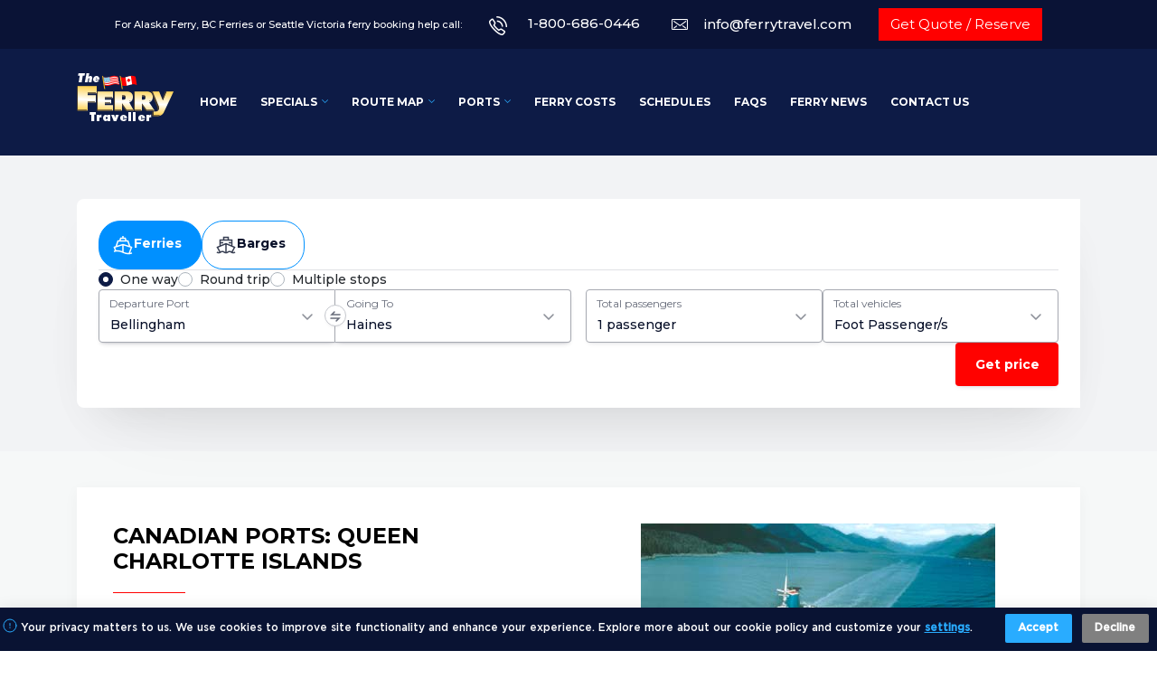

--- FILE ---
content_type: text/html
request_url: https://www.ferrytravel.com/queencharlotteislands.htm
body_size: 20975
content:












<!DOCTYPE HTML PUBLIC "-//W3C//DTD HTML 4.01 Transitional//EN">
<html lang="en" >
<head>


<title>Ferry Travel.com - Canadian Ports: Queen Charlotte Islands - Book a ferry</title>
<meta name="description" content="Book your ferry from Queen Charlotte Islands Port with ease! Find up-to-date schedules, routes, and the best fares for a convenient travel experience." >
<meta name="date" content="5/1/2025 11:41:13 AM" >


<meta content="text/html; charset=utf-8" http-equiv="Content-Type" >

<link rel="canonical" href="https://www.ferrytravel.com/queencharlotteislands.htm">
<meta name="google-site-verification" content="SU2snxTVFACGC_TVpFS7KQroLKWMwuU0GKeChMTkPR8" />
<meta name="google-site-verification" content="0oLv5xhLh518lrV3p7QC_I-ejtvNyy4smfUi7OT-2V8" />
<meta name="theme-color" content="#0d1b46">
<meta name="viewport" content="width=device-width, initial-scale=1, shrink-to-fit=no">
<meta http-equiv="Cache-control" content="public">
<meta http-equiv="expires" content="fri, 01 sep 2024 14:30:00 GMT">
<meta name="author" content="Ferry GateWay OnLine Inc.">

<!-- Facebook Meta Tags -->
<meta property="og:url" content="https://www.ferrytravel.com/">
<meta property="og:type" content="website">
<meta property="og:title" content="Ferry Travel.com - Book all major Alaska, BC & Washington Ferries plus most major European Ferry Crossings online.">
<meta property="og:description" content="Ferry Travel.com - Book Alaska, BC & Washington Ferry Crossings plus most major European Ferries simply and securely online. Great special offers available and timetable and port information.">
<meta property="og:image" content="https://www.ferrytravel.com/sites/ferrytravel/themes/1067962636810/assets/img/open-graph-image.jpg">

<!-- Twitter Meta Tags -->
<meta name="twitter:card" content="summary_large_image">
<meta property="twitter:domain" content="ferrytravel.com">
<meta property="twitter:url" content="https://www.ferrytravel.com/">
<meta name="twitter:title" content="Ferry Travel.com - Book all major Alaska, BC & Washington Ferries plus most major European Ferry Crossings online.">
<meta name="twitter:description" content="Ferry Travel.com - Book Alaska, BC & Washington Ferry Crossings plus most major European Ferries simply and securely online. Great special offers available and timetable and port information.">
<meta name="twitter:image" content="https://www.ferrytravel.com/sites/ferrytravel/themes/1067962636810/assets/img/open-graph-image.jpg">

<script src="/modules/ferrytravel/src/cookieConsent.js"></script>
<script>cookieConsent.start('GTM-M2QCLPX');</script>

<link href="/sites/ferrytravel/themes/1067962636810/assets/css/style.min.css" rel="preload stylesheet" as="style" type="text/css">

<!-- Google Tag Manager -->
<script>(function(w,d,s,l,i){w[l]=w[l]||[];w[l].push({'gtm.start':
new Date().getTime(),event:'gtm.js'});var f=d.getElementsByTagName(s)[0],
j=d.createElement(s),dl=l!='dataLayer'?'&l='+l:'';j.async=true;j.src=
'https://www.googletagmanager.com/gtm.js?id='+i+dl;f.parentNode.insertBefore(j,f);
})(window,document,'script','dataLayer','GTM-M2QCLPX');</script>
<!-- End Google Tag Manager -->

<!-- Code snippet to speed up Google Fonts rendering: googlefonts.3perf.com -->
<link rel="dns-prefetch" href="https://fonts.gstatic.com">
<link rel="preconnect" href="https://fonts.gstatic.com" crossorigin="anonymous">
<link rel="preload" href="https://fonts.googleapis.com/css?family=Montserrat:400,500,700,800&display=swap" as="fetch" crossorigin="anonymous">
<script type="text/javascript">
!function(e,n,t){"use strict";var o="https://fonts.googleapis.com/css?family=Montserrat:400,500,700,800&display=swap",r="__3perf_googleFonts_914a2";function c(e){(n.head||n.body).appendChild(e)}function a(){var e=n.createElement("link");e.href=o,e.rel="stylesheet",c(e)}function f(e){if(!n.getElementById(r)){var t=n.createElement("style");t.id=r,c(t)}n.getElementById(r).innerHTML=e}e.FontFace&&e.FontFace.prototype.hasOwnProperty("display")?(t[r]&&f(t[r]),fetch(o).then(function(e){return e.text()}).then(function(e){return e.replace(/@font-face {/g,"@font-face{font-display:swap;")}).then(function(e){return t[r]=e}).then(f).catch(a)):a()}(window,document,localStorage);
</script>
<!-- End of code snippet for Google Fonts -->

<script>
var gbIsIE;
var gDoc;
var gFrm;

function body_onLoad()
{		
	if (document.all != null)
	{
		gbIsIE = true;
		gDoc = document.all;
	}
	else
	{
		gbIsIE = false;
		gDoc = document;
	}
	if (gDoc.frmFormEmail != null)
		gFrm = gDoc.frmFormEmail;
}
function verify(x){
 if (x.hidRoute1.value == ""){
 		alert("You must enter an outward Journey");
 		document.frmform.hidRoute1.focus ()
 		return false;
 }

 if (x.hidNoPax.value == ""){
  	alert("You must specify the number of passengers");
  	document.frmform.hidNoPax.focus ()
  	return false;
 }
	return true;
}

function make_return(x){
	arr = x.hidRoute1.value.split(" - ");
	x.hidRoute2.value = arr[1]+" - "+arr[0];
}
function delRoute(id){
	id.selectedIndex = 0;
	return;
}
function Save_FullRoute() {
	//window.open("http://www.aferry.to/Quote/booking/WaitAFRYUnicorn.html", "WaitLoad", "status=no,menubar=no,scrollbars=no,resizable=no,width=370,height=300,top=100,left=200");
	return true;
}
function btnSubmitSO_onClick(pintForm)
{	
	if (document["form" + pintForm].hidNoPax.value == "0")
	{
		alert("Please select number of passengers");
		document["form" + pintForm].hidNoPax.focus();
		return (false);
	}		
	return true;
}
</script>

<link rel="alternate" type="application/rss+xml" title="Ferry Travel Blog" href="http://www.ferrytravel.com/modules/blog/getrss.jsp" />

<script type="application/ld+json">
{
"@context": "https://schema.org",
"@type": "Organization",
"url": "https://www.ferrytravel.com",
"logo": "https://www.ferrytravel.com/sites/ferrytravel/themes/1067962636810/assets/img/logo.png",
"contactPoint": [{
"@type": "ContactPoint",
"telephone": "1-800-686-0446",
"contactType": "customer service in United States",
"areaServed" : "US"
  } , {
"@type": "ContactPoint",
"telephone": "1-800-686-0446",
"contactType": "customer service in Canada",
"areaServed" : "CA"
}],
"address": [{
    "@type": "PostalAddress",
    "addressCountry": "Canada",
    "addressLocality": "Vancouver",
    "addressRegion": "BC",
    "postalCode": "V6M 2B7",
    "streetAddress": "2105 West 42nd"
  },{
    "@type": "PostalAddress",
    "addressCountry": "United States",
    "addressLocality": "Clinton",
    "addressRegion": "WA",
    "postalCode": "98236",
    "streetAddress": "4125 Tartan Way"
  }]
}
</script>
<style>
#main-content > div.embed-responsive.embed-responsive-16by9 {
    display: none;
}
</style>


           <script language="JavaScript" type="text/javascript" src="/scripts/main.jsp"></script>

<script language="javascript" type="text/javascript" src="/scripts/xplorex.jsp"></script>

<script language="javascript" type="text/javascript" src="/scripts/page.jsp"></script>


            <link rel="SHORTCUT ICON" href="/sites/ferrytravel/shortcut.ico" >

</head>
 <body class="body" style="margin:0;" >

 <form name="xform" method="post" action="main.jsp">
  <input class="hidden" type="hidden" name="p2" value="" >
  <input class="hidden" type="hidden" name="fr2" value="page.jsp" >
  <input class="hidden" type="hidden" name="logout" >
 </form>


<meta name="google-site-verification" content="HVZ9h4CfYJqhzyj_sp1h61jkXx0HvcjQBr0io1Rghiw" />

<noscript><iframe src="https://www.googletagmanager.com/ns.html?id=GTM-M2QCLPX"
height="0" width="0" style="display:none;visibility:hidden"></iframe></noscript>

<div class="wrapper">
    <div id="top-nav">
        <div class="container-fluid">
            <div class="row align-items-center justify-content-center">
                <span class="col-12 col-xl-auto text-center">For Alaska Ferry, BC Ferries or Seattle Victoria ferry booking help call:</span>
                <span class="col-auto phone">
                    <img src="/sites/ferrytravel/themes/1067962636810/assets/icons/phone.png" width="20" height="21"
                         alt="FerryTravel online ferry booking for Alaska Ferry, BC Ferries or Seattle Victoria. Call us">
                        <a href="tel:1-800-686-0446" class="text-white">1-800-686-0446</a>
                </span>
                <span class="col-auto email">
                    <img src="/sites/ferrytravel/themes/1067962636810/assets/icons/envelope.png" width="18" height="12"
                         alt="FerryTravel online ferry booking for Alaska Ferry, BC Ferries or Seattle Victoria. Email us">
                        <a href="mailto:info@ferrytravel.com" class="text-white"> info@ferrytravel.com </a>
                </span>
                <div class="col-auto d-none d-md-flex">
                    <a href="/GetQuote/Reserve.html" class="btn btn-danger get-quote">Get Quote / Reserve</a>
                </div>
            </div>
        </div>
    </div>

    









<nav class="navbar navbar-expand-lg navbar-dark bg-primary" id="main-nav"><div class="container"><a href="/" class="navbar-brand"><img title="Ferry Travel" alt="Ferry Travel logo, online ferry booking for Alaska Ferry, BC Ferries or Seattle Victoria" height="64" width="107" src="/sites/ferrytravel/themes/1067962636810/assets/img/logo.png"/></a><button aria-label="Toggle navigation" aria-expanded="false" aria-controls="navbarSupportedContent" data-target="#navbarNav" data-toggle="collapse" type="button" class="hamburger hamburger--spin collapsed navbar-toggler border-0"><span class="hamburger-box"><span class="hamburger-inner"/></span></button><div id="navbarNav" class="collapse navbar-collapse"><ul class="navbar-nav"><li id="kN44" class="nav-item  dropdown"><a class="nav-link" href="/">Home</a></li><li id="kN54" class="nav-item  dropdown"><a id="kN54" class="nav-link dropdown-toggle" href="/ferryspecials.htm">Specials</a><div aria-labelledby="kN54" class="dropdown-menu"><a class="dropdown-item" href="/seattle-victoria:ferry-hotelspecials.htm">Seattle Victoria Ferry Specials</a><a class="dropdown-item" href="alaska-marine-ferry-specials.htm">Alaska Ferry Specials</a></div></li><li id="kN6C" class="nav-item  dropdown"><a id="kN6C" class="nav-link dropdown-toggle" href="/map.htm">Route Map</a><div aria-labelledby="kN6C" class="dropdown-menu"><a class="dropdown-item" href="/map.htm">Washington &amp; BC Ferry Route Map</a><a class="dropdown-item" href="/alaska-route-map.html">Alaska Ferry Route Map</a></div></li><li id="kN8C" class="nav-item  dropdown"><a id="kN8C" class="nav-link dropdown-toggle" href="/usports.htm">Ports</a><div aria-labelledby="kN8C" class="dropdown-menu"><a class="dropdown-item" href="/usports.htm">US Ports</a><a class="dropdown-item" href="/canadianports.htm">CDN Ports</a></div></li><li id="kNB4" class="nav-item  dropdown"><a class="nav-link" href="/ferrytimetables&amp;costs.htm">Ferry Costs</a></li><li id="kNC4" class="nav-item  dropdown"><a class="nav-link" href="alaskaferryschedules.htm">Schedules</a></li><li id="kND4" class="nav-item  dropdown"><a class="nav-link" href="/faqs.htm">FAQs</a></li><li id="kNE4" class="nav-item  "><a class="nav-link" href="/ferrytravelblog.htm">Ferry News</a></li><li id="kNEC" class="nav-item  "><a class="nav-link" href="/contact.htm">Contact Us</a></li></ul></div></div></nav>



    









<form name="form2" action="main.jsp" method="post">
   <input class="hidden" type="hidden" name="name1" >
   <input class="hidden" type="hidden" name="password1" >
   <input class="hidden" type="hidden" name="flag" >
   <input class="hidden" type="hidden" name="p2" value="page.jsp" >
   <input class="hidden" type="hidden" name="fr2" value="page.jsp" >
</form>

<script type="text/javascript">
   var xplorex_page_id="148";
   var xplorex_page_is_form = false;
   var xplorex_form_email_from_field = '';
   var xplorex_form_use_autoresponder = false;
   var xplorex_fp_id="null";
</script>


<div class="base-template clearfix"><div class="booking-form-horizontal"><div class="container"><div class="booking-form-wrapper"><script src="/includescript.jsp?include=/modules/ferrytravel/widgets/horizontal/booking-form.jsp"> </script></div></div></div><div class="container"><main id="main-content"><div class="port-content">

    <div class="row">

        <div class="col-md-6"><h1>Canadian Ports: Queen Charlotte Islands</h1>

            <div class="port-content-block ports-img-text">
                <img alt="Canadian Ports: Queen Charlotte Islands located 50 miles west of the mainland" title="Canadian Ports: Queen Charlotte Islands located 50 miles west of the mainland" src="/sites/ferrytravel/uploads/1.jpg">
                <p>An archipelago of more than 150 islands, the Queen Charlotte Islands are located 50 miles west of the mainland and are widely known for their outstanding natural beauty.</p>
                <p>Providing something of interest for everyone, the area is comprised of four main towns: Massett, located on Graham Island is the western terminus of Hwy 16; Queen Charlotte City is located 3 miles south of the Skidegate Landing Ferry Terminal; Sandspit and Skidegate are located on Morseby island.</p>
            </div>

            <div class="port-content-block ports-img-text">
                <img alt="Canadian Ports: Queen Charlotte Islands, The variety of accommodations, from motels and hotels to guest and fishing lodges" title="Canadian Ports: Queen Charlotte Islands, The variety of accommodations, from motels and hotels to guest and fishing lodges" src="/sites/ferrytravel/uploads/Small2-queencharlotte.jpg">
                <p>The variety of accommodations, from motels and hotels to guest and fishing lodges, combined with the ability to see migrating whales, enjoy some of the worlds best fishing, boating and hiking contribute to make these Islands an increasingly popular place to visit.</p>
            </div>

        </div>

        <div class="col-md-6">

            <div class="reserv-sidebar">

                <div class="rs-title">
                    <img alt="Canadian Ports: Queen Charlotte Islands, The most northerly of the Southern Gulf Islands" title="Canadian Ports: Queen Charlotte Islands, The most northerly of the Southern Gulf Islands" src="/sites/ferrytravel/uploads/Main-queencharlotte.jpg">
                    <h2>The most northerly of the Southern Gulf Islands.</h2>
                </div>

                <table cellpadding="0" cellspacing="0" width="100%" border="0" class="rs-table">

                    <thead>
                    <tr>
                        <td>Ferry Service/Information</td>
                        <td>Accommodations:</td>
                    </tr>
                    </thead>

                    <tbody>
                    <tr>
                        <td>
                            <ul>
                                <li>Prince Rupert - Skidegate</li>
                                <li>Skidegate - Alford Bay</li>
                            </ul>
                        </td>
                        <td>
                            <ul>
                                <li>Peregrine Lodge</li>
                            </ul>
                        </td>
                    </tr>
                    </tbody>

                </table>

            </div>

        </div>

    </div>

</div>

<div class="clearfix"></div>
<div class="embed-responsive embed-responsive-16by9">
<iframe src="https://www.ferrytravel.com/sites/ferrytravel/themes/1067962636810/iframe/ports.html" class="embed-responsive-item" allowfullscreen></iframe>
</div></main></div></div>






    <footer>
        <div class="container wrap">
            <div class="row">
                <div class="col-md-4">

                    <img src="/sites/ferrytravel/themes/1067962636810/assets/img/logo.png" width="107" height="64"
                         alt="Ferry Travel logo, online ferry booking for Alaska Ferry, BC Ferries or Seattle Victoria" title="Ferry Travel" class="logo">

                    <p class="text-uppercase"><strong>Phone</strong></p>
                    <ul class="footer-phone">
                        <li><a href="tel:1-800-686-0446">1-800-686-0446</a> <small>(inside North America )</small></li>
                        <li><a href="tel:1-604-733-9113">1-604-733-9113</a> <small>(outside North America)</small></li>
                    </ul>

                    <p class="text-uppercase mt-5"><strong>Location</strong></p>
                    <ul class="footer-location">
                        <li>FerryGateway OnLine Inc offices are located at 2105 West 42nd , Suite 414 Vancouver BC V6M 2B7 & at 4125 Tartan Way, Washington</li>
                    </ul>
                </div>
                <div class="col-md-8">
                    <div class="row">
                        <div class="col-md-auto">

                            <div class="nav-heading">Services</div>

                            









<ul class="nav flex-column"><li class="nav-item"><a class="nav-link" href="/page291.htm">Special</a></li><li class="nav-item"><a class="nav-link" href="/map.htm">Route map</a></li><li class="nav-item"><a class="nav-link" href="/usports.htm">Ports</a></li><li class="nav-item"><a class="nav-link" href="/ferrytimetables&amp;costs.htm">Ferry Costs</a></li><li class="nav-item"><a class="nav-link" href="/alaskaferryschedules.htm">Schedules</a></li></ul>



                        </div>
                        <div class="col-md-auto">

                            <div class="nav-heading">Information</div>

                            









<ul class="nav flex-column"><li class="nav-item"><a class="nav-link" href="/ferryfacts.htm">Faqs</a></li><li class="nav-item"><a class="nav-link" href="/ferrytravelblog.htm">Ferry News</a></li><li class="nav-item"><a class="nav-link" href="/contact.htm">Contact Us</a></li><li class="nav-item"><a class="nav-link" href="/sitemap.htm">Site Map</a></li><li class="nav-item"><a class="nav-link" href="/siteterms&amp;conditions.htm">Terms and Conditions</a></li></ul>



                        </div>
                        <div class="col-md-auto">
                            <div class="nav-heading">Popular routes</div>

                            









<ul class="nav flex-column"><li class="nav-item"><a class="nav-link" href="/seattle.htm">SEATTLE - VICTORIA</a></li><li class="nav-item"><a class="nav-link" href="/princerupert.htm">PORT HARDY - PRINCE RUPERT</a></li><li class="nav-item"><a class="nav-link" href="/vancouver.htm">VANCOUVER - VICTORIA</a></li><li class="nav-item"><a class="nav-link" href="/bellingham.htm">BELLINGHAM - HAINES</a></li></ul>


                        </div>
                    </div>
                </div>
            </div>
        </div>
        <div class="copyright">
            <div class="container">
                <div class="row">
                    <div class="col">
                        Copyright @ 2024 Ferry Travel, All Right Reserved.
                        &nbsp;&nbsp;
                        Software <a href="https://integrio.net" target=_blank" style="color:white">developed by Integrio Systems</a>
                    </div>
                    <div class="col text-right footer-right">
                        CPBC Member 73054 <img src="/sites/ferrytravel/themes/1067962636810/assets/img/acta-logo.png"
                                               title="ACTA logo"
                                               width="57" height="23" alt="ACTA logo">
                    </div>
                </div>
            </div>
        </div>
    </footer>

    <button id="backToTopBtn" class="d-none btn btn-link" title="Go to top">
        <img src="/sites/ferrytravel/themes/1067962636810/assets/icons/arrow-up.svg" width="32" height="32">
    </button>
</div>
<script type="text/javascript">

    var _gaq = _gaq || [];
    _gaq.push(['_setAccount', 'UA-34035665-1']);
    _gaq.push(['_trackPageview']);
    setTimeout("_gaq.push(['_trackEvent', '30_seconds', 'read'])",30000);
    (function () {
        var ga = document.createElement('script');
        ga.type = 'text/javascript';
        ga.async = true;
        ga.src = ('https:' == document.location.protocol ? 'https://ssl' : 'http://www') + '.google-analytics.com/ga.js';
        var s = document.getElementsByTagName('script')[0];
        s.parentNode.insertBefore(ga, s);
    })();

</script>
<script src="//cdnjs.cloudflare.com/ajax/libs/jquery/3.7.1/jquery.min.js"></script>
<script src="//cdnjs.cloudflare.com/ajax/libs/twitter-bootstrap/4.6.2/js/bootstrap.min.js"></script>
<script src="/sites/ferrytravel/themes/1067962636810/assets/js/main.min.js"></script>

 

</body>
</html>




--- FILE ---
content_type: text/html
request_url: https://www.ferrytravel.com/sites/ferrytravel/themes/1067962636810/iframe/ports.html
body_size: 19
content:
<!DOCTYPE html>
<html lang="en">
<head>
<meta charset="UTF-8">
<title>Ferry Operators</title>
</head>
<body>
</body>
</html>

--- FILE ---
content_type: text/css
request_url: https://www.ferrytravel.com/modules/ferrytravel/src/cookieConsent.css
body_size: 7764
content:
@font-face {
    font-family: 'GothamProRegular';
    src: url('/modules/ferrytravel/src/font/GothamPro.woff') format('woff2');
    font-weight: 400;
    font-style: normal;
}

@font-face {
    font-family: 'GothamProMedium';
    src: url('/modules/ferrytravel/src/font/GothamPro-Medium.woff') format('woff2');
    font-weight: 400;
    font-style: normal;
}

.cookieConsent__border {
    border: 1px solid #e6e6e6 !important;
}

.cookieConsent__left {
    left: 15px;
}

.cookieConsent__right {
    right: 15px;
}

.cookieConsent__show {
    opacity: 1 !important;
    visibility: visible !important;
    transform: scale(1) !important;
}

.cookieConsent__msg_icon {
    width: 16px;
    height: 16px;
    position: relative;
    top: -2px;
}

.cookieConsent__banner {
    font-family: 'GothamProMedium', sans-serif;
    font-size: 12px;
    font-weight: 400;
    line-height: 16px;
    height: 48px;
    opacity: 0;
    visibility: hidden;
    transform: scale(0.9);
    position: sticky;
    width: 100%;
    z-index: 999;
    -webkit-box-shadow: 0 .625em 1.875em rgba(2, 2, 3, .2);
    -moz-box-shadow: 0 .625em 1.875em rgba(2, 2, 3, .2);
    box-shadow: 0 .625em 1.875em rgba(2, 2, 3, .2);
    transition: transform .2s ease, opacity .2s ease !important;
    background-color: #091333;
    color: #FFFFFF;
    left: 0;
    right: 0;
}

.cookieConsent__banner .cookieConsent__accept_btn,
.cookieConsent__banner .cookieConsent__decline_btn {
    border: none;
    cursor: pointer;
    font-weight: bolder;
    transition: filter 0.15s;
    user-select: none;
    width: 74px;
    height: 32px;
    color: #FFFFFF;
    background-color: #29ACFF;
    border-radius: 2;
}

.cookieConsent__banner .cookieConsent__decline_btn {
    background-color: #808080FF;
    margin-left: 0px !important;
}

.cookieConsent__banner .cookieConsent__settings_btn {
    border: none;
    padding: 13px 15px;
    font-family: inherit;
    font-size: 12px;
    width: 49%;
    cursor: pointer;
    font-weight: bolder;
    transition: filter 0.15s;
    user-select: none;
}

.cookieConsent__banner .cookieConsent__btn_section button:focus {
    outline: none;
    transform: scale(0.95);
    -webkit-filter: contrast(75%);
    filter: contrast(75%);
}

.cookieConsent__banner .cookieConsent__btn_section button:hover {
    -webkit-filter: contrast(85%);
    filter: contrast(85%);
}

.cookieConsent__btn_accept,
.cookieConsent__btn_decline {
    margin: 7px;
}

@media (max-width: 455px) {
    .cookieConsent__btn_section .cookieConsent__btn_accept,
    .cookieConsent__btn_section .cookieConsent__btn_decline {
        margin-bottom: 7px;
    }

    .cookieConsent__btn_section .cookieConsent__btn_settings {
        width: 100%;
    }
}

.cookieConsent__banner__ {
    bottom: 0px;
    border-radius: 0;
}

.cookieConsent__banner__ > h3 {
    font-size: 24px;
    margin: 0px;
    padding: 8px 0;
}

.cookieConsent__banner__ > p {
    font-size: 12px;
    margin: 0px;
    padding: 0px;
    line-height: 1.3;
}

.cookieConsent__banner__ .cookieConsent__read_more {
    font-weight: bolder;
    color: #29ACFF;
    text-decoration: underline;
}

.cookieConsent__banner__ .cookieConsent__read_more:hover {
    cursor: pointer;
    opacity: 0.8;
}

.cookieConsent__banner__ .cookieConsent__btn_section {
    text-align: center;
}

.cookieConsent__banner__ .cookieConsent__btn_section button {
    border-radius: 2px;
    margin-left: 32px;
}

@media (max-width: 455px) {
    .cookieConsent__banner__ {
        bottom: 0px;
        left: 0px;
        right: 0px;
        border-radius: 0px;
        border: 0px;
        max-width: 550px;
    }

    .cookieConsent__banner__ .cookieConsent__btn_section {
        display: flex;
        flex-direction: column;
        justify-content: space-between;
        margin-top: 20px;
    }
}

/* modal */

.cookieConsent__modal_container {
    display: flex;
    align-items: center;
    justify-content: center;
    position: fixed;
    top: 0;
    left: 0;
    width: 100%;
    height: 100%;
    background-color: #E0E0E0;
    background-color: rgba(224, 224, 224, 0.8);
    z-index: 998;
}

.cookieConsent__modal {
    padding: 20px;
    width: 50%;
    min-width: 40%;
    box-shadow: 0px 48px 96px -48px rgba(31, 31, 31, 0.12), 0px 96px 192px -96px rgba(31, 31, 31, 0.08);
    opacity: 1;
    background-color: #FFFFFF;
    font-family: 'GothamProRegular', sans-serif;
    font-size: 12px;
    font-weight: 400;
    line-height: 16px;
    color: #2A2E3D;
}

.cookieConsent__close_btn {
    width: 48px;
    height: 48px;
    display: inline-block;
    border-radius: 50%;
    text-align: center;
    box-shadow: 0px 48px 96px -48px rgba(31, 31, 31, 0.12), 0px 96px 192px -96px rgba(31, 31, 31, 0.08);
    opacity: 1;
    background-color: #0D1C47;
    cursor: pointer;
    position: relative;
    float: right;
    top: -44px;
    right: -44px;
}

.cookieConsent__close_btn:hover {
    box-shadow: 0 9px 11px -5px rgba(0, 0, 0, 0.2), 0 18px 28px 2px rgba(0, 0, 0, 0.14), 0 7px 34px 6px rgba(0, 0, 0, 0.12);
}

.cookieConsent__close_btn img {
    width: 12px;
    height: 12px;
    margin-top: 18px;
    margin-left: 1px;
}

.cookieConsent__block, .cookieConsent__btn_block {
    border-bottom: 1px solid #E1E1E1;
    padding-top: 10px;
    padding-bottom: 10px;
    margin-left: 64px;
    margin-right: 64px;
}

.cookieConsent__cookie_policy {
    font-family: 'GothamProMedium', sans-serif;
    font-size: 12px;
    font-weight: 400;
}

.cookieConsent__block .cookieConsent__h1 {
    font-size: 20px;
    font-weight: 700;
    line-height: 24px;
    color: #081029;
    margin-bottom: 20px;
}

.cookieConsent__block .cookieConsent__h2 {
    font-size: 16px;
    font-weight: 400;
    line-height: 20px;
    color: #081029;
    margin-bottom: 10px;
    margin-top: 5px;
}

.cookieConsent__block p {
    color: #2A2E3D;
    font-size: 12px;
    font-weight: 400;
    line-height: 16px;
}

.cookieConsent__block p a {
    color: #29ACFF;
    text-decoration: underline;
    cursor: pointer;
}

.cookieConsent__btn_block {
    padding-top: 24px;
    border-bottom: 0;
}

.cookieConsent__btn_block input[type=button] {

    border-radius: 2px;
    border-style: solid;
    color: #FFFFFF;
    width: 92px;
    height: 40px;
    cursor: pointer;
    font-weight: 700;
    box-shadow: 0px 1px 2px -1px rgba(31, 31, 31, 0.12), 0px 2px 3px -2px rgba(31, 31, 31, 0.08);
    opacity: 1;
}

.cookieConsent__btn_block input[data='select'] {
    background-color: #29ACFF;
    border-color: #29ACFF;
}

.cookieConsent__btn_block input[data='accept'] {
    background-color: #50B32B;
    border-color: #50B32B;
}

.cookieConsent__switch {
    position: relative;
    display: inline-block;
    width: 40px;
    height: 24px;
}

.cookieConsent__switch input {
    opacity: 0;
    width: 0;
    height: 0;
}

.cookieConsent__slider {
    position: absolute;
    cursor: pointer;
    top: 0;
    left: 0;
    right: 0;
    bottom: 0;
    background-color: #ccc;
    -webkit-transition: .4s;
    transition: .4s;
}

.cookieConsent__slider:before {
    position: absolute;
    content: "";
    height: 20px;
    width: 20px;
    left: 2px;
    bottom: 2px;
    background-color: white;
    -webkit-transition: .4s;
    transition: .4s;
}

input:checked + .cookieConsent__slider {
    background-color: #29ACFF;
}

input:focus + .cookieConsent__slider {
    box-shadow: 0 0 1px #29ACFF;
}

input:checked + .cookieConsent__slider:before {
    -webkit-transform: translateX(16px);
    -ms-transform: translateX(16px);
    transform: translateX(16px);
}

.cookieConsent__slider.cookieConsent__slider_round {
    border-radius: 35px;
}

.cookieConsent__slider.cookieConsent__slider_round:before {
    border-radius: 50%;
}

.cookieConsent__float_container {
    display: flex;
}

.cookieConsent__flex_child {
    flex: 1;
}

.cookieConsent__flex_child :first-child {
    margin-right: 30px;
}


--- FILE ---
content_type: application/javascript
request_url: https://www.ferrytravel.com/modules/ferrytravel/src/cookieConsent.js
body_size: 16715
content:
class CookieConsent {
    constructor() {
        this.banner = undefined
        this.config = undefined
        this.tracking = undefined
        this.PreBanner = undefined
        this.CookiesModal = undefined
        this.DOMbanner = undefined
    }

    render() {
        this.addCss()
        this.createDOMElements()
        this.checkStatus()
    }

    addCss() {
        const stylesheet = document.createElement('link');
        stylesheet.setAttribute('rel', 'stylesheet');
        stylesheet.setAttribute('type', 'text/css');
        stylesheet.setAttribute('href', '/modules/ferrytravel/src/cookieConsent.css');
        document.head.appendChild(stylesheet);
    }

    createDOMElements() {
        if (!this.isGaScriptLoaded())
            this.addGaScript();

        this.PreBanner = document.createElement("div");
        this.PreBanner.classList.add('cookieConsent__banner', 'cookieConsent__banner__');
        this.PreBanner.innerHTML = `<div class="cookieConsent__btn_section">
                                        <img class="cookieConsent__msg_icon" alt="i" src="/modules/ferrytravel/images/Ic_ingo_16px.svg"> 
                                        Your privacy matters to us. We use cookies to improve site functionality and enhance your experience. 
                                        Explore more about our cookie policy and customize your <span id="cookieConsentSettings" class="cookieConsent__read_more" >settings</span>.
                                        <button type="button" id="acceptCookiesBannerBtn" class="cookieConsent__btn_accept cookieConsent__accept_btn">Accept</button>
                                        <button type="button" id="declineCookiesBannerBtn" class="cookieConsent__btn_decline cookieConsent__decline_btn">Decline</button>
                                    </div>`;
        this.PreBanner.style.display = "none";
        document.body.appendChild(this.PreBanner);

        this.CookiesModal = document.createElement("div");
        this.CookiesModal.classList.add('cookieConsent__modal_container');
        this.CookiesModal.innerHTML = `<div class="cookieConsent__modal">
                                           <span id="cookiePolicyCloseBtn" class="cookieConsent__close_btn"><img alt="X" src="/modules/ferrytravel/images/Ic_close_12px.svg"></span>
                                           <div id="cookiePolicyContent" class="cookiePolicy-content">
                                               <div class="cookieConsent__block">
                                                   <div class="cookieConsent__h1">Overview</div>
                                                   <p>
                                                       Cookies are essential for providing you with the best possible user experience.
                                                       They're stored in your browser and enable us to recognize you upon your return,
                                                       as well as analyze which sections of our website are most relevant to you.
                                                   </p>
                                                   <p>
                                                       Manage your preferences conveniently below.
                                                   </p>
                                               </div>
                                               <div class="cookieConsent__block">
                                                   <div class="cookieConsent__h2">Strictly Necessary Cookies</div>
                                                   <div class="cookieConsent__float_container">
                                                       <div class="float-child">
                                                           Ensure a smooth browsing experience by enabling Strictly Necessary Cookies to save your preferences for
                                                           cookie settings.
                                                           Disabling this cookie will result in the loss of your preferences, requiring you to reset them every
                                                           time you visit our website.
                                                       </div>
                                                       <div class="float-child">
                                                           <label for="necessaryCookies" class="cookieConsent__switch">
                                                               <input id="necessaryCookies" type="checkbox" checked  data-on="granted" data-off="denied" value="granted">
                                                               <span class="cookieConsent__slider cookieConsent__slider_round"></span>
                                                           </label>
                                                       </div>
                                                   </div>
                                               </div>
                                               <div class="cookieConsent__block">
                                                   <div class="cookieConsent__h2">3rd Party Cookies</div>
                                                   <div class="cookieConsent__float_container">
                                                       <div class="float-child">
                                                           Google Analytics helps us gather anonymous insights into visitor traffic and page popularity, empowering
                                                           us to optimize our website.
                                                           By keeping this cookie enabled, you're supporting our efforts to continually improve and refine your
                                                           online experience.
                                                       </div>
                                                       <div class="float-child">
                                                           <label for="thirdPartyCookies" class="cookieConsent__switch">
                                                               <input id="thirdPartyCookies" type="checkbox" data-on="granted" data-off="denied" value="denied">
                                                               <span class="cookieConsent__slider cookieConsent__slider_round"></span>
                                                           </label>
                                                       </div>
                                                   </div>
                                               </div>
                                               <div class="cookieConsent__block">
                                                   <div class="cookieConsent__h2">Cookie Policy</div>
                                                   <p>
                                                       More information about our <a class="cookieConsent__cookie_policy" target="_blank" href="/cookie-policy.htm">Cookie Policy</a>
                                                   </p>
                                               </div>
                                               <div class="cookieConsent__btn_block">
                                                   <input type="button" data="select" id="cookiePolicyConsentGrantedAllBtn" value="Enable All"/>
                                                   <input type="button" data="accept" id="acceptCookiesModalBtn" value="Accept"/>
                                               </div>
                                           </div>
                                       </div>`;
        this.CookiesModal.style.display = "none";

        document.body.appendChild(this.CookiesModal);

        document.getElementById('cookieConsentSettings').addEventListener('click', () => this.openManageCookies());
        document.getElementById('cookiePolicyCloseBtn').addEventListener('click', () => this.closeManageCookies());
        document.getElementById('cookiePolicyConsentGrantedAllBtn').addEventListener('click', () => {
            Array.from(document.querySelectorAll('#cookiePolicyContent input[type=checkbox]')).forEach(switcher => {
                switcher.checked = false;
                switcher.click();
            });
        });
        Array.from(document.querySelectorAll('#cookiePolicyContent input[type=checkbox]')).forEach(switcher => {
            switcher.addEventListener('change', () => {
                switcher.value = switcher.checked ? switcher.getAttribute('data-on') : switcher.getAttribute('data-off');
            });
        });
        document.getElementById('acceptCookiesBannerBtn').addEventListener('click', () => this.acceptCookies());
        document.getElementById('declineCookiesBannerBtn').addEventListener('click', () => this.rejectCookies());
        document.getElementById('acceptCookiesModalBtn').addEventListener('click', () => this.acceptCookies());
    }

    checkStatus() {
        let isSignedCookieConsent = localStorage.getItem('CookieConsent') !== null || this.getCookieConsent('CookieConsent') !== null;
        if (!isSignedCookieConsent)
            this.showBanner();
        this.activateTracking();
    }

    openManageCookies() {
        this.CookiesModal.style.display = "flex";
        this.CookiesModal.classList.add('cookieConsent__show');
    }

    closeManageCookies() {
        this.CookiesModal.style.display = "none";
        this.CookiesModal.classList.remove('cookieConsent__show');
    }

    showBanner() {
        this.PreBanner.style.display = "block";
        this.PreBanner.classList.add('cookieConsent__show');
        this.CookiesModal.style.display = "none";
        this.CookiesModal.classList.remove('cookieConsent__show');
    }

    hideBannerAndManageCookies() {
        this.PreBanner.style.display = "none";
        this.PreBanner.classList.remove('cookieConsent__show');
        this.CookiesModal.style.display = "none";
        this.CookiesModal.classList.remove('cookieConsent__show');
    }

    acceptCookies() {
        localStorage.setItem('CookieConsent', "granted");
        localStorage.setItem("CookieConsentNecessaryCookies", this.getNecessaryCookiesVal());
        localStorage.setItem("CookieConsentThirdPartyCookies", this.getThirdPartyCookiesVal());
        this.setCookieConsent('CookieConsent', "granted", 365);
        this.setCookieConsent("CookieConsentNecessaryCookies", this.getNecessaryCookiesVal(), 365);
        this.setCookieConsent("CookieConsentThirdPartyCookies", this.getThirdPartyCookiesVal(), 365);
        this.hideBannerAndManageCookies();
        this.gaUpdateCookieConsent();
    }

    rejectCookies() {
        localStorage.setItem('CookieConsent', "denied");
        localStorage.setItem("CookieConsentNecessaryCookies", "denied")
        localStorage.setItem("CookieConsentThirdPartyCookies", "denied")
        this.setCookieConsent('CookieConsent', "denied", 365);
        this.setCookieConsent("CookieConsentNecessaryCookies", "denied", 365);
        this.setCookieConsent("CookieConsentThirdPartyCookies", "denied", 365);
        document.getElementById('necessaryCookies').value = 'denied';
        document.getElementById('thirdPartyCookies').value = 'denied';
        this.hideBannerAndManageCookies();
        this.disableTracking();
    }

    getNecessaryCookiesVal() {
        return document.getElementById('necessaryCookies').value;
    }

    getThirdPartyCookiesVal() {
        return document.getElementById('thirdPartyCookies').value;
    }

    activateTracking() {
        if (this.config.gtmId) {
            let necessaryCookies = localStorage.getItem('CookieConsentNecessaryCookies');
            let thirdPartyCookies = localStorage.getItem('CookieConsentThirdPartyCookies');

            if (necessaryCookies === null)
                necessaryCookies = this.getCookieConsent('CookieConsentNecessaryCookies');
            if (thirdPartyCookies === null)
                thirdPartyCookies = this.getCookieConsent('CookieConsentThirdPartyCookies');

            if (necessaryCookies === null)
                necessaryCookies = 'denied';
            if (thirdPartyCookies === null)
                thirdPartyCookies = 'denied';

            let gaInitGtag = document.createElement('script');
            gaInitGtag.text = `window.dataLayer = window.dataLayer || [];
                               function gtag() { dataLayer.push(arguments); }
                               gtag('consent', 'default', {
                                   ad_storage: '${thirdPartyCookies}',
                                   ad_user_data: '${thirdPartyCookies}',
                                   ad_personalization: '${thirdPartyCookies}',
                                   analytics_storage: '${necessaryCookies}',
                                   functionality_storage: '${necessaryCookies}',
                                   personalization_storage: '${necessaryCookies}',
                                   security_storage: 'granted',
                                   wait_for_update: 500
                               });
                               gtag('set', 'ads_data_redaction', true);
                               gtag('set', 'url_passthrough', true);`;
            document.head.appendChild(gaInitGtag);

            if (!this.isGaScriptLoaded())
                this.addGaScript();

            let gaConfigGtag = document.createElement('script');
            gaConfigGtag.text = `gtag('js', new Date()); 
                                 gtag('config', '${this.config.gtmId}');`;
            document.head.appendChild(gaConfigGtag);
        }
    }

    gaUpdateCookieConsent() {
        let necessaryCookies = this.getNecessaryCookiesVal();
        let thirdPartyCookies = this.getThirdPartyCookiesVal();
        let gaUpdateConsent = document.createElement('script');
        gaUpdateConsent.text = `gtag('consent', 'update', {
                                 ad_storage: '${thirdPartyCookies}',
                                 ad_user_data: '${thirdPartyCookies}',
                                 ad_personalization: '${thirdPartyCookies}',
                                 analytics_storage: '${necessaryCookies}',
                                 functionality_storage: '${necessaryCookies}',
                                 personalization_storage: '${necessaryCookies}',
                                 security_storage: 'granted',
                              });`
        document.head.appendChild(gaUpdateConsent);
    }

    setCookieConsent(name, value, days) {
        let expires = "";
        if (days) {
            let date = new Date();
            date.setTime(date.getTime() + (days * 24 * 60 * 60 * 1000));
            expires = "; expires=" + date.toUTCString();
        }
        document.cookie = name + "=" + (value || "") + expires + "; path=/";
    }

    getCookieConsent(name) {
        let cookieArr = document.cookie.split(";");
        for (const element of cookieArr) {
            let cookiePair = element.split("=");
            if (name === cookiePair[0].trim())
                return decodeURIComponent(cookiePair[1]);
        }
        return null;
    }

    deleteCookieConsent(name) {
        document.cookie = name + '=; Path=/; Expires=Thu, 01 Jan 1970 00:00:01 GMT;';
    }

    disableTracking() {
        if (this.config.gtmId) {
            if (!this.isGaScriptLoaded())
                this.addGaScript();

            let gaAnalyticsData = document.createElement('script');
            gaAnalyticsData.text = `gtag('config', '${this.config.gtmId}' , {
                                        'anonymize_ip': true
                                    });`;
            document.head.appendChild(gaAnalyticsData);
            this.gaUpdateCookieConsent();
        }
    }

    start(gtmId) {
        this.config = {
            gtmId: gtmId,
        }
        window.addEventListener('load', () => {
            this.render()
        })
    }

    addGaScript() {
        let gaAnalyticsScript = document.createElement('script');
        gaAnalyticsScript.setAttribute('async', 'true');
        gaAnalyticsScript.setAttribute('src', `https://www.googletagmanager.com/gtag/js?id=${this.config.gtmId}`);
        document.head.appendChild(gaAnalyticsScript);
    }

    isGaScriptLoaded() {
        let url = `https://www.googletagmanager.com/gtag/js?id=${this.config.gtmId}`;
        let scripts = document.getElementsByTagName('script');
        for (let i = scripts.length; i--;)
            if (scripts[i].src === url)
                return true;
        return false;
    }
}

const cookieConsent = new CookieConsent()


--- FILE ---
content_type: text/javascript
request_url: https://www.ferrytravel.com/scripts/main.jsp
body_size: 54
content:






function logoutScript(){

document.forms['xform'].logout.value='true'; 
//document.forms['xform'].p2.value='start.jsp';
document.forms['xform'].submit();

}


--- FILE ---
content_type: application/javascript
request_url: https://www.ferrytravel.com/modules/ferrytravel/widgets/booking_form.js
body_size: 19291
content:
const onewayHiddenField = document.querySelector("#onewayRouteHiddenField"),
    roundTripHiddenField = document.querySelector("#roundTripRouteHiddenField"),
    multiStopRouteHiddenField = document.querySelector("#multiStopRouteHiddenField"),
    multiStopRouteHiddenField2 = document.querySelector("#multiStopRouteHiddenField_2"),
    multiStopRouteHiddenField3 = document.querySelector("#multiStopRouteHiddenField_3"),
    multiStopRouteHiddenField4 = document.querySelector("#multiStopRouteHiddenField_4");

const inputOneWayFrom = document.querySelector("#oneWayFrom"),
    inputOneWayTo = document.querySelector("#oneWayTo");

const inputRoundTripFrom = document.querySelector("#roundTripFrom"),
    inputRoundTripTo = document.querySelector("#roundTripTo");

const inputMultiStopFrom = document.querySelector("#multiStopFrom"),
    inputMultiStopTo = document.querySelector("#multiStopTo");

const inputMultiStopFrom2 = document.querySelector("#multiStopFrom_2"),
    inputMultiStopTo2 = document.querySelector("#multiStopTo_2");

const inputMultiStopFrom3 = document.querySelector("#multiStopFrom_3"),
    inputMultiStopTo3 = document.querySelector("#multiStopTo_3");

const inputMultiStopFrom4 = document.querySelector("#multiStopFrom_4"),
    inputMultiStopTo4 = document.querySelector("#multiStopTo_4");

const passengers = document.querySelector("#passengers"),
    vehicles = document.querySelector("#vehicles");

const p2 = document.querySelector("#p2");

const ferryVessel = document.querySelectorAll("input[name='vessel']")
const ferryType = document.querySelectorAll("input[name='ferryType']")

// Set new unique collection of routes
const uniqueFerryDeparturesRoutes = getUniqueStartPorts(ferryRoutes);
const uniqueBargeDeparturesRoutes = getUniqueStartPorts(bargeRoutes);

const victoriaDowntown = 38;
const seattleDowntown = 42;

if (typeof xplorex_fp_id !== 'undefined') {
    if (xplorex_fp_id !== 'null') {
        routeFrom = xplorex_fp_id;
        routeTo = 0;
    }
}

// Init default routes
addOptionsToSelect(inputOneWayFrom, uniqueFerryDeparturesRoutes, 'departure', false, routeFrom);
addOptionsToSelect(inputOneWayTo, findBackRoutes(routeFrom, 'ferry'), 'endPortName', false, routeTo);

updateOneWayTripField(document.querySelector("#oneWayFrom"));

lockVehicleOption();

/**
 *  Change vessel type handler
 * **/
function handleVeselTypeChange(event) {
    const vesselType = event.target.value;

    lockOtherOption(vesselType)

    if (vesselType === "barge") {
        p2.value = '/modules/ferrytravel/traveldetails-aml-bs.jsp';
        clearHiddenFields(['all'])

        addOptionsToSelect(inputOneWayFrom, uniqueBargeDeparturesRoutes);
        addOptionsToSelect(inputOneWayTo, findBackRoutes(inputOneWayFrom.value, 'barge'), 'endPortName');

        updateOneWayTripField(document.querySelector("#oneWayFrom"));
    } else {
        p2.value = '/modules/ferrytravel/traveldetails.jsp';
        clearHiddenFields(['oneway'])

        updateOneWayTripField(inputOneWayFrom);

        addOptionsToSelect(inputOneWayFrom, uniqueFerryDeparturesRoutes);
        addOptionsToSelect(inputOneWayTo, findBackRoutes(inputOneWayFrom.value, 'ferry'), 'endPortName');

        updateOneWayTripField(document.querySelector("#oneWayFrom"));
    }
}

/**
 *  Change trip type handler
 * **/
function handleChangeTripType(event) {
    const tripType = event.target.value;

    switch (tripType) {
        case '1':
            toggleVisibilityForMultiStopsFields('hide');
            toggleVisibilityForRoundTripFields('hide');

            clearHiddenFields(['multiStop', 'roundTrip']);
            break;
        case '2':
            toggleVisibilityForMultiStopsFields('hide');
            clearHiddenFields(['multiStop']);
            toggleVisibilityForRoundTripFields('show');
            roundTripHiddenField.value = onewayHiddenField.value.split(',').reverse().join(',');

            const returnRoute = onewayHiddenField.value.split(',').reverse();

            addOptionsToSelect(inputRoundTripFrom, findBackRoutes(returnRoute[1], 'ferry'), 'endPortName', true, returnRoute[0]);
            addOptionsToSelect(inputRoundTripTo, uniqueFerryDeparturesRoutes, 'departure', true, returnRoute[1]);

            break;
        case '6':
            toggleVisibilityForRoundTripFields('hide');
            clearHiddenFields(['roundTrip']);
            toggleVisibilityForMultiStopsFields('show');

            addOptionsToSelect(inputMultiStopFrom, findBackRoutes(inputOneWayFrom.value, 'ferry'), 'arrival', true);
            removeAllOptions(inputMultiStopTo, 'Select port');

            break;
    }
}

/**
 * Handle departure port change
 * **/
function handleDeparturePortChange(event) {
    const target = event.target;
    const fieldId = target.attributes['id'].value;
    const backRoutes = findBackRoutes(target.value, getSelectedVesselType());
    const ferryType = getSelectedFerryType();

    addOptionsToSelect(inputOneWayTo, backRoutes, 'arrival');

    if (fieldId === 'oneWayFrom') {
        updateOneWayTripField(target);
    } else if (fieldId === 'multiStopFrom') {
        multiStopRouteHiddenField.value = getConcatenatedIDs(getSelectByParent(target));
    } else if (fieldId === 'multiStopFrom_2') {
        multiStopRouteHiddenField2.value = getConcatenatedIDs(getSelectByParent(target));
    }

    if (ferryType === '1') {
        updateOneWayTripField(target);
    } else if (ferryType === '2') {
        updateOneWayTripField(target);
        const returnRoute = getConcatenatedIDs(getSelectByParent(target)).reverse();
        roundTripHiddenField.value = returnRoute;

        addOptionsToSelect(inputRoundTripFrom, uniqueFerryDeparturesRoutes, 'departure', false, returnRoute[0]);
        addOptionsToSelect(inputRoundTripTo, findBackRoutes(returnRoute[0], 'ferry'), 'endPortName', false, returnRoute[1]);
    } else if (ferryType === '6') {
        updateOneWayTripField(target);
        addOptionsToSelect(inputMultiStopFrom, findBackRoutes(target.value, 'ferry'), 'arrival', true);
    }

    lockVehicleOption();
    lockOtherOption(getSelectedVesselType());
}

/**
 * Handle arrival port change
 * **/
function handleArrivalPortChange(event) {
    const target = event.target;
    const ferryType = getSelectedFerryType();

    if (ferryType === '1') {
        updateOneWayTripField(target);
    } else if (ferryType === '2') {
        updateOneWayTripField(target);
        roundTripHiddenField.value = getConcatenatedIDs(getSelectByParent(target)).reverse();

        const returnRoute = onewayHiddenField.value.split(',').reverse();

        addOptionsToSelect(inputRoundTripFrom, uniqueFerryDeparturesRoutes, 'departure', false, returnRoute[0]);
        addOptionsToSelect(inputRoundTripTo, findBackRoutes(returnRoute[0], 'ferry'), 'endPortName', false, returnRoute[1]);

    } else if (ferryType === '6') {
        updateOneWayTripField(target);
        updateNestedRoutes(target.attributes['id'].value);
    }

    lockVehicleOption();
    lockOtherOption(getSelectedVesselType());
}

function handleMultiStopPortChange(event, nestedLevel) {
    const target = event.target;
    const fieldId = target.attributes['id'].value;

    if(!target.value)
        return;

    updateNestedRoutes(target.attributes['id'].value, nestedLevel);

    const backRoutes = findBackRoutes(target.value, getSelectedVesselType());

    if(fieldId === 'multiStopFrom') {
        addOptionsToSelect(inputMultiStopTo, backRoutes, 'arrival', true);
    } else if (fieldId === 'multiStopFrom_2') {
        addOptionsToSelect(inputMultiStopTo2, backRoutes, 'arrival', true);
    } else if (fieldId === 'multiStopFrom_3') {
        addOptionsToSelect(inputMultiStopTo3, backRoutes, 'arrival', true);
    } else if (fieldId === 'multiStopFrom_4') {
        addOptionsToSelect(inputMultiStopTo4, backRoutes, 'arrival', true);
    } else if (fieldId === 'multiStopTo') {
        addOptionsToSelect(inputMultiStopFrom2, findBackRoutes(inputMultiStopFrom.value, 'ferry'), 'arrival', true);
        multiStopRouteHiddenField.value = getConcatenatedIDs(getSelectByParent(inputMultiStopFrom))
    } else if (fieldId === 'multiStopTo_2') {
        addOptionsToSelect(inputMultiStopFrom3, findBackRoutes(inputMultiStopFrom2.value, 'ferry'), 'arrival', true);
        multiStopRouteHiddenField2.value = getConcatenatedIDs(getSelectByParent(inputMultiStopFrom2))
    } else if (fieldId === 'multiStopTo_3') {
        addOptionsToSelect(inputMultiStopFrom4, findBackRoutes(inputMultiStopFrom3.value, 'ferry'), 'arrival', true);
        multiStopRouteHiddenField3.value = getConcatenatedIDs(getSelectByParent(inputMultiStopFrom3))
    } else if (fieldId === 'multiStopTo_4') {
        // addOptionsToSelect(inputMultiStopFrom4, findBackRoutes(inputMultiStopFrom.value, 'ferry'), 'arrival', true);
        multiStopRouteHiddenField4.value = getConcatenatedIDs(getSelectByParent(inputMultiStopFrom4))
    }

    lockVehicleOption();
}

function handleRoundTripPortChange(event) {
    const target = event.target;
    const fieldId = target.attributes['id'].value;

    if(!target.value)
        return;

    if(fieldId === 'roundTripFrom') {
        addOptionsToSelect(inputRoundTripTo, findBackRoutes( inputRoundTripFrom.value, 'ferry'), 'arrival', false);
    } else if (fieldId === 'roundTripTo') {
        //addOptionsToSelect(inputRoundTripFrom, findBackRoutes( inputOneWayTo,'ferry'), 'arrival', true);
    }

    roundTripHiddenField.value = getConcatenatedIDs(getSelectByParent(inputRoundTripFrom));

    lockVehicleOption();
}

/**
 *  Reverse ports
 * **/
function handleReverseRoute(e) {
    if (inputOneWayFrom.value === '' && inputOneWayTo.value === '')
        return;

    const target = e.target;
    target.classList.toggle('rotate-180');

    const ferryType = getSelectedFerryType();

    if (ferryType === '1') {
        reversePortNames(inputOneWayFrom, inputOneWayTo);
        onewayHiddenField.value = reverseCommaSeparatedString(onewayHiddenField.value);
    } else if (ferryType === '2') {
        reversePortNames(inputOneWayFrom, inputOneWayTo);
        reversePortNames(inputRoundTripFrom, inputRoundTripTo);
        onewayHiddenField.value = reverseCommaSeparatedString(onewayHiddenField.value);
        roundTripHiddenField.value = reverseCommaSeparatedString(roundTripHiddenField.value);
    } else if (ferryType === '6') {
        reversePortNames(inputOneWayFrom, inputOneWayTo);
        reversePortNames(inputMultiStopFrom, inputMultiStopTo);
        reversePortNames(inputMultiStopFrom2, inputMultiStopTo2);
        reversePortNames(inputMultiStopFrom3, inputMultiStopTo3);
        reversePortNames(inputMultiStopFrom4, inputMultiStopTo4);

        onewayHiddenField.value = reverseCommaSeparatedString(onewayHiddenField.value);
        multiStopRouteHiddenField.value = reverseCommaSeparatedString(multiStopRouteHiddenField.value);
        multiStopRouteHiddenField2.value = reverseCommaSeparatedString(multiStopRouteHiddenField2.value);
        multiStopRouteHiddenField3.value = reverseCommaSeparatedString(multiStopRouteHiddenField3.value);
        multiStopRouteHiddenField4.value = reverseCommaSeparatedString(multiStopRouteHiddenField4.value);
    }

    lockVehicleOption();
    lockOtherOption(getSelectedVesselType());
}

/* Helpers */
function getSelectedFerryType() {
    return document.querySelector("input[name='ferryType']:checked").value;
}

function getSelectedVesselType() {
    return document.querySelector("input[name='vessel']:checked").value;
}

function getSelectByParent(target) {
    return target.closest('div.route-input-wrapper').querySelectorAll('select');
}

function getUniqueStartPorts(routes) {
    const uniqueIds = new Set();
    const uniqueStartPorts = [];

    routes.forEach(route => {
        if (!uniqueIds.has(route.startPortId)) {
            uniqueIds.add(route.startPortId);
            uniqueStartPorts.push(route);
        }
    });

    return uniqueStartPorts;
}

function getConcatenatedIDs(routeInputs) {
    return Array.from(routeInputs).map(input => input.value);
}

function findBackRoutes(routeId, type) {
    const routes = type === 'barge' ? bargeRoutes : ferryRoutes;
    return routes.filter((route) => route.startPortId === Number(routeId)) || [];
}

function reversePortNames(selectOne, selectTwo) {
    const selectOneValue = selectOne.value;
    const selectTwoValue = selectTwo.value;

    // Get options from both selects
    const optionsOne = Array.from(selectOne.options);
    const optionsTwo = Array.from(selectTwo.options);

    // Clear both selects
    selectOne.innerHTML = '';
    selectTwo.innerHTML = '';

    // Add options from selectTwo to selectOne
    optionsTwo.forEach(option => {
        selectOne.add(new Option(option.text, option.value));
    });

    // Add options from selectOne to selectTwo
    optionsOne.forEach(option => {
        selectTwo.add(new Option(option.text, option.value));
    });

    selectTwo.value = selectOneValue;
    selectOne.value = selectTwoValue;
}

function reverseCommaSeparatedString(str) {
    return str.split(',').reverse().join(',');
}

// Lock not available options for barge vessel type
function lockOtherOption(vesselType) {
    const disable = vesselType === 'barge';

    const elements = ["#roundTrip", "#multipleStops", "#passengers"];

    elements.forEach(selector => {
        document.querySelector(selector).disabled = disable;
        if (selector === '#passengers')
            document.querySelector('#passengers-wrapper').style.display = disable ? 'none' : 'flex';
    });

    // ferryType[0].checked = true;

    if (disable) {
        vehicles.options[0].hidden = true;
        vehicles.value = 1;
        toggleVisibilityForMultiStopsFields('hide');
    } else {
        vehicles.options[0].hidden = false;
        vehicles.value = 0;
    }
}

function toggleVisibilityForRoundTripFields(visibility) {
    const displayStyle = visibility === 'hide' ? 'none' : 'flex';
    const elements = document.querySelector('.round-trip-fields');

    elements.style.display = displayStyle;
}

function toggleVisibilityForMultiStopsFields(visibility) {
    const displayStyle = visibility === 'hide' ? 'none' : 'flex';
    const elements = document.querySelectorAll('.multiple-stops-fields');

    elements.forEach(element => {
        element.style.display = displayStyle;
    });
}

function lockVehicleOption() {
    if (footPassengersRoute()) {
        vehicles.disabled = true;
        vehicles.value = 0;
    } else {
        vehicles.disabled = false;
        vehicles.value = 0;
    }

    // reset port
    routeFrom = 5;
    routeTo = 11;
}

function addOptionsToSelect(select, data, type = 'departure', emptyOption = false, selectedOption = 0) {
    removeAllOptions(select);

    const id = type === 'departure' ? 'startPortId' : 'endPortId';
    const content = type === 'departure' ? 'startPortName' : 'endPortName';

    emptyOption ? select.appendChild(new Option('Select port', '0')) : null;

    data.forEach(item => {
        const option = document.createElement('option');
        option.value = item[id];
        option.textContent = item[content];
        option.selected = Number(selectedOption) === item[id] ? true : false;
        select.appendChild(option);
    });
}

function removeAllOptions(selectElement, placeholder) {
    while (selectElement.options.length > 0) {
        selectElement.remove(0);
    }

    placeholder ? selectElement.appendChild(new Option(placeholder, '0')) : null;
}

function clearHiddenFields(types = ['all']) {
    if (!Array.isArray(types)) {
        types = [types];
    }

    types.forEach(type => {
        switch (type) {
            case 'all':
                clearFields(onewayHiddenField, roundTripHiddenField, multiStopRouteHiddenField, multiStopRouteHiddenField2, multiStopRouteHiddenField3, multiStopRouteHiddenField4);
                break;
            case 'oneway':
                clearFields(onewayHiddenField);
                break;
            case 'roundTrip':
                clearFields(roundTripHiddenField);
                break;
            case 'multiStop':
                clearFields(multiStopRouteHiddenField, multiStopRouteHiddenField2, multiStopRouteHiddenField3, multiStopRouteHiddenField4);
                break;
        }
    });
}

function clearFields(...fields) {
    fields.forEach(field => field.value = '');
}

function updateNestedRoutes(select, nestedLevel) {
    const remainingSelects = getSelectsAfterSpecificTag(select);

    remainingSelects.forEach((element, index) => {
        if(nestedLevel) {
            nestedLevel <= index ? element.value = '0' : null;
        } else {
            element.value = '0';
        }
    });
}

// Function to find all <select> tags that come after a specific tag
function getSelectsAfterSpecificTag(specificId) {
    const allSelects = document.querySelectorAll('select[name="departure"], select[name="arrival"]');

    const specificElement = document.getElementById(specificId);
    let foundElement = false;

    // Filter the collection to get only elements after the specific element
    const selectsAfter = Array.from(allSelects).filter(select => {
        if (foundElement) return true;
        if (select === specificElement) foundElement = true;
        return false;
    });

    return selectsAfter;
}

function updateOneWayTripField(selector) {
    onewayHiddenField.value = getConcatenatedIDs(getSelectByParent(selector));
}

function handleFormSubmission() {
    const vesselType = getSelectedVesselType();
    const ferryType = getSelectedFerryType();

    if (inputOneWayFrom.value === '' || Number(inputOneWayFrom.value) === 0) {
        alert('Please select "Departure Port"');
        inputOneWayFrom.focus();
        return false;
    }

    if (inputOneWayTo.value === '' || Number(inputOneWayTo.value) === 0) {
        alert('Please select "Going To"');
        inputOneWayTo.focus();
        return false;
    }

    if (vesselType === 'ferry' && (passengers.value === '' || Number(passengers.value) === 0)) {
        alert('Please select "Total passengers"');
        passengers.focus();
        return false;
    }

    if (vesselType === 'barge' && (vehicles.value === '' || Number(vehicles.value) === 0)) {
        alert('Please select "Total vehicles"');
        passengers.focus();
        return false;
    }

    return true;
}

function footPassengersRoute() {
    return (inputOneWayFrom.value !== '' && inputOneWayTo.value !== '' &&
        (Number(inputOneWayFrom.value) === seattleDowntown && Number(inputOneWayTo.value) === victoriaDowntown) ||
        (Number(inputOneWayFrom.value) === victoriaDowntown && Number(inputOneWayTo.value) === seattleDowntown)) ||
        ((routeFrom === seattleDowntown && routeTo === victoriaDowntown) || routeFrom === victoriaDowntown && routeTo === seattleDowntown);
}


--- FILE ---
content_type: image/svg+xml
request_url: https://www.ferrytravel.com/sites/ferrytravel/themes/1067962636810/assets/icons/booking/ic_ferries_dark.svg
body_size: 599
content:
<svg width="24" height="24" xmlns="http://www.w3.org/2000/svg"><g fill="none" fill-rule="evenodd"><path d="M0 0h24v24H0z"/><path d="M12.75 2v1.749l2.29.001 1 2.999 1.965.001 2.183 6.549 2.292.724-2.47 6.587a11.67 11.67 0 001.75-.445l.48 1.421a13.241 13.241 0 01-10.166-.71l-.82-.41a11.75 11.75 0 00-9.004-.626l-.478-1.422c.418-.14.84-.26 1.267-.358l-1.52-4.037 2.253-.712L5.959 6.75l2.03-.001L8.992 3.75l2.259-.001V2h1.5zm0 10.523v7.013l.322.155a11.775 11.775 0 005.273 1.085l2.174-5.799-7.77-2.454zm-1.5 0l-7.77 2.453 1.067 2.832c2.269-.253 4.58.086 6.704 1.002l-.001-6.287zm5.674-4.273H7.04l-1.501 4.503L12 10.713l6.42 2.028-1.496-4.491zm-2.965-3h-3.888l-.5 1.499h4.888l-.5-1.499z" fill="#373E52" fill-rule="nonzero"/></g></svg>

--- FILE ---
content_type: text/javascript
request_url: https://www.ferrytravel.com/scripts/page.jsp
body_size: 2589
content:


 

String.prototype.trim = function() {
    return this.replace(/(^\s*)|(\s*$)/g, "");
}

/**
 * returns string with all leading and trailing characters 
 * eliminated.
 */
function trim(str){
  var s = new String(str);
  //trailing spaces
  while (s.length>0 && isSpaceCharacter(""+s.charAt(s.length-1))){
    s = s.substring(0,s.length-1);
  }
  //leading spaces
  while (s.length>0 && isSpaceCharacter(""+s.charAt(0))){
    s = s.substring(1);
  }
  return s
}

var spaces = " \t\r\n"+String.fromCharCode(160);

function isSpaceCharacter(ch){
  return spaces.indexOf(ch) >-1;
}
/**
 * Validates that input's value is correct email address
 */
function validateEmail(elem) {
    var str = "";
    if (elem.value) {
        str = new String(elem.value);
    } else {
        str = new String(elem);
    }

    if (window.RegExp) {
        var reg1str = "(@.*@)|(\\.\\.)|(@\\.)|(\\.@)|(^\\.)";
        var reg2str = "^.+\\@(\\[?)[a-zA-Z0-9\\-\\.]+\\.([a-zA-Z]{2,4}|[0-9]{1,4})(\\]?)$";
        var reg3str = "\"([^\"]+)\"\\s+<{1}([A-z]{1}[A-z0-9\\x2d\\.]*[A-z0-9]{1}@[A-z0-9\\x2d\\.]*[A-z-9]{1}\\.[A-z]{2,5})>{1}";
        var reg1 = new RegExp(reg1str);
        var reg2 = new RegExp(reg2str);
        var reg3 = new RegExp(reg3str);
        if (!reg1.test(str) && (reg2.test(str) || reg3.test(str))) return true;
        return false;
    } else {
        if (str.indexOf("@") >= 0) return true;
        return false;
    }
}
function checkCustomForm(f){
  var els = f.elements["element"];
  if(!els){
     return true;
  }
  if(!els.length){
     if(! _validateField(els.value,f)){
        f.elements["_"+els.value].focus();
        return false;
     }else{
        return true;
     }
  }

  for(var i=0 ; i < els.length; i++){
     if(! _validateField(els[i].value,f)){
        f.elements["_"+els[i].value].focus();
        return false;
     }
  }

  if(f.securetext && f.securetext.value.length == 0){
     alert("Please enter symbols from the picture");
     f.securetext.focus();
     return false;
  }

  return true;
}

function _validateField(fieldName, f){
   var isMandat = (f.elements[fieldName+"__mandatory"].value=="true");
   var isEmailFrom = xplorex_form_email_from_field == fieldName;
   if(!isMandat){
      return true;
   }
   if(trim(f.elements["_"+fieldName].value).length == 0){
      alert("Please enter value into \""+fieldName+"\" field");
      return false;
   }
   if (isEmailFrom){
      if (!validateEmail(f.elements["_"+fieldName])){
        alert("Please enter valid email into \""+fieldName+"\" field");
        return false;
      }
   }
   return true;
} 

--- FILE ---
content_type: text/javascript
request_url: https://www.ferrytravel.com/includescript.jsp?include=/modules/ferrytravel/widgets/horizontal/booking-form.jsp
body_size: 25697
content:

document.write("<script>\n    var ferryRoutes = [{\"startPortId\":4,\"endPortId\":13,\"startPortName\":\"Angoon\",\"endPortName\":\"Hoonah\"},{\"startPortId\":4,\"endPortId\":14,\"startPortName\":\"Angoon\",\"endPortName\":\"Juneau\"},{\"startPortId\":4,\"endPortId\":15,\"startPortName\":\"Angoon\",\"endPortName\":\"Kake\"},{\"startPortId\":4,\"endPortId\":29,\"startPortName\":\"Angoon\",\"endPortName\":\"Tenakee\"},{\"startPortId\":61,\"endPortId\":16,\"startPortName\":\"Annette Bay\",\"endPortName\":\"Ketchikan\"},{\"startPortId\":5,\"endPortId\":11,\"startPortName\":\"Bellingham\",\"endPortName\":\"Haines\"},{\"startPortId\":5,\"endPortId\":14,\"startPortName\":\"Bellingham\",\"endPortName\":\"Juneau\"},{\"startPortId\":5,\"endPortId\":16,\"startPortName\":\"Bellingham\",\"endPortName\":\"Ketchikan\"},{\"startPortId\":5,\"endPortId\":18,\"startPortName\":\"Bellingham\",\"endPortName\":\"Kodiak\"},{\"startPortId\":5,\"endPortId\":21,\"startPortName\":\"Bellingham\",\"endPortName\":\"Petersburg\"},{\"startPortId\":5,\"endPortId\":26,\"startPortName\":\"Bellingham\",\"endPortName\":\"Sitka\"},{\"startPortId\":5,\"endPortId\":27,\"startPortName\":\"Bellingham\",\"endPortName\":\"Skagway\"},{\"startPortId\":5,\"endPortId\":31,\"startPortName\":\"Bellingham\",\"endPortName\":\"Whittier\"},{\"startPortId\":5,\"endPortId\":32,\"startPortName\":\"Bellingham\",\"endPortName\":\"Wrangell\"},{\"startPortId\":5,\"endPortId\":33,\"startPortName\":\"Bellingham\",\"endPortName\":\"Yakutat\"},{\"startPortId\":6,\"endPortId\":9,\"startPortName\":\"Chenega Bay\",\"endPortName\":\"Cordova\"},{\"startPortId\":6,\"endPortId\":30,\"startPortName\":\"Chenega Bay\",\"endPortName\":\"Valdez\"},{\"startPortId\":6,\"endPortId\":31,\"startPortName\":\"Chenega Bay\",\"endPortName\":\"Whittier\"},{\"startPortId\":9,\"endPortId\":6,\"startPortName\":\"Cordova\",\"endPortName\":\"Chenega Bay\"},{\"startPortId\":9,\"endPortId\":28,\"startPortName\":\"Cordova\",\"endPortName\":\"Tatitlek\"},{\"startPortId\":9,\"endPortId\":30,\"startPortName\":\"Cordova\",\"endPortName\":\"Valdez\"},{\"startPortId\":9,\"endPortId\":31,\"startPortName\":\"Cordova\",\"endPortName\":\"Whittier\"},{\"startPortId\":55,\"endPortId\":13,\"startPortName\":\"Gustavus\",\"endPortName\":\"Hoonah\"},{\"startPortId\":55,\"endPortId\":14,\"startPortName\":\"Gustavus\",\"endPortName\":\"Juneau\"},{\"startPortId\":11,\"endPortId\":5,\"startPortName\":\"Haines\",\"endPortName\":\"Bellingham\"},{\"startPortId\":11,\"endPortId\":14,\"startPortName\":\"Haines\",\"endPortName\":\"Juneau\"},{\"startPortId\":11,\"endPortId\":15,\"startPortName\":\"Haines\",\"endPortName\":\"Kake\"},{\"startPortId\":11,\"endPortId\":16,\"startPortName\":\"Haines\",\"endPortName\":\"Ketchikan\"},{\"startPortId\":11,\"endPortId\":21,\"startPortName\":\"Haines\",\"endPortName\":\"Petersburg\"},{\"startPortId\":11,\"endPortId\":26,\"startPortName\":\"Haines\",\"endPortName\":\"Sitka\"},{\"startPortId\":11,\"endPortId\":27,\"startPortName\":\"Haines\",\"endPortName\":\"Skagway\"},{\"startPortId\":11,\"endPortId\":32,\"startPortName\":\"Haines\",\"endPortName\":\"Wrangell\"},{\"startPortId\":12,\"endPortId\":14,\"startPortName\":\"Homer\",\"endPortName\":\"Juneau\"},{\"startPortId\":12,\"endPortId\":16,\"startPortName\":\"Homer\",\"endPortName\":\"Ketchikan\"},{\"startPortId\":12,\"endPortId\":18,\"startPortName\":\"Homer\",\"endPortName\":\"Kodiak\"},{\"startPortId\":12,\"endPortId\":31,\"startPortName\":\"Homer\",\"endPortName\":\"Whittier\"},{\"startPortId\":12,\"endPortId\":33,\"startPortName\":\"Homer\",\"endPortName\":\"Yakutat\"},{\"startPortId\":13,\"endPortId\":4,\"startPortName\":\"Hoonah\",\"endPortName\":\"Angoon\"},{\"startPortId\":13,\"endPortId\":55,\"startPortName\":\"Hoonah\",\"endPortName\":\"Gustavus\"},{\"startPortId\":13,\"endPortId\":14,\"startPortName\":\"Hoonah\",\"endPortName\":\"Juneau\"},{\"startPortId\":13,\"endPortId\":15,\"startPortName\":\"Hoonah\",\"endPortName\":\"Kake\"},{\"startPortId\":13,\"endPortId\":29,\"startPortName\":\"Hoonah\",\"endPortName\":\"Tenakee\"},{\"startPortId\":14,\"endPortId\":4,\"startPortName\":\"Juneau\",\"endPortName\":\"Angoon\"},{\"startPortId\":14,\"endPortId\":5,\"startPortName\":\"Juneau\",\"endPortName\":\"Bellingham\"},{\"startPortId\":14,\"endPortId\":55,\"startPortName\":\"Juneau\",\"endPortName\":\"Gustavus\"},{\"startPortId\":14,\"endPortId\":11,\"startPortName\":\"Juneau\",\"endPortName\":\"Haines\"},{\"startPortId\":14,\"endPortId\":13,\"startPortName\":\"Juneau\",\"endPortName\":\"Hoonah\"},{\"startPortId\":14,\"endPortId\":15,\"startPortName\":\"Juneau\",\"endPortName\":\"Kake\"},{\"startPortId\":14,\"endPortId\":16,\"startPortName\":\"Juneau\",\"endPortName\":\"Ketchikan\"},{\"startPortId\":14,\"endPortId\":18,\"startPortName\":\"Juneau\",\"endPortName\":\"Kodiak\"},{\"startPortId\":14,\"endPortId\":21,\"startPortName\":\"Juneau\",\"endPortName\":\"Petersburg\"},{\"startPortId\":14,\"endPortId\":26,\"startPortName\":\"Juneau\",\"endPortName\":\"Sitka\"},{\"startPortId\":14,\"endPortId\":27,\"startPortName\":\"Juneau\",\"endPortName\":\"Skagway\"},{\"startPortId\":14,\"endPortId\":29,\"startPortName\":\"Juneau\",\"endPortName\":\"Tenakee\"},{\"startPortId\":14,\"endPortId\":31,\"startPortName\":\"Juneau\",\"endPortName\":\"Whittier\"},{\"startPortId\":14,\"endPortId\":32,\"startPortName\":\"Juneau\",\"endPortName\":\"Wrangell\"},{\"startPortId\":14,\"endPortId\":33,\"startPortName\":\"Juneau\",\"endPortName\":\"Yakutat\"},{\"startPortId\":15,\"endPortId\":4,\"startPortName\":\"Kake\",\"endPortName\":\"Angoon\"},{\"startPortId\":15,\"endPortId\":11,\"startPortName\":\"Kake\",\"endPortName\":\"Haines\"},{\"startPortId\":15,\"endPortId\":13,\"startPortName\":\"Kake\",\"endPortName\":\"Hoonah\"},{\"startPortId\":15,\"endPortId\":14,\"startPortName\":\"Kake\",\"endPortName\":\"Juneau\"},{\"startPortId\":15,\"endPortId\":27,\"startPortName\":\"Kake\",\"endPortName\":\"Skagway\"},{\"startPortId\":16,\"endPortId\":61,\"startPortName\":\"Ketchikan\",\"endPortName\":\"Annette Bay\"},{\"startPortId\":16,\"endPortId\":5,\"startPortName\":\"Ketchikan\",\"endPortName\":\"Bellingham\"},{\"startPortId\":16,\"endPortId\":11,\"startPortName\":\"Ketchikan\",\"endPortName\":\"Haines\"},{\"startPortId\":16,\"endPortId\":14,\"startPortName\":\"Ketchikan\",\"endPortName\":\"Juneau\"},{\"startPortId\":16,\"endPortId\":18,\"startPortName\":\"Ketchikan\",\"endPortName\":\"Kodiak\"},{\"startPortId\":16,\"endPortId\":21,\"startPortName\":\"Ketchikan\",\"endPortName\":\"Petersburg\"},{\"startPortId\":16,\"endPortId\":26,\"startPortName\":\"Ketchikan\",\"endPortName\":\"Sitka\"},{\"startPortId\":16,\"endPortId\":27,\"startPortName\":\"Ketchikan\",\"endPortName\":\"Skagway\"},{\"startPortId\":16,\"endPortId\":31,\"startPortName\":\"Ketchikan\",\"endPortName\":\"Whittier\"},{\"startPortId\":16,\"endPortId\":32,\"startPortName\":\"Ketchikan\",\"endPortName\":\"Wrangell\"},{\"startPortId\":16,\"endPortId\":33,\"startPortName\":\"Ketchikan\",\"endPortName\":\"Yakutat\"},{\"startPortId\":18,\"endPortId\":12,\"startPortName\":\"Kodiak\",\"endPortName\":\"Homer\"},{\"startPortId\":18,\"endPortId\":14,\"startPortName\":\"Kodiak\",\"endPortName\":\"Juneau\"},{\"startPortId\":18,\"endPortId\":16,\"startPortName\":\"Kodiak\",\"endPortName\":\"Ketchikan\"},{\"startPortId\":18,\"endPortId\":60,\"startPortName\":\"Kodiak\",\"endPortName\":\"Ouzinkie\"},{\"startPortId\":18,\"endPortId\":22,\"startPortName\":\"Kodiak\",\"endPortName\":\"Port Lions\"},{\"startPortId\":18,\"endPortId\":31,\"startPortName\":\"Kodiak\",\"endPortName\":\"Whittier\"},{\"startPortId\":18,\"endPortId\":33,\"startPortName\":\"Kodiak\",\"endPortName\":\"Yakutat\"},{\"startPortId\":60,\"endPortId\":12,\"startPortName\":\"Ouzinkie\",\"endPortName\":\"Homer\"},{\"startPortId\":60,\"endPortId\":18,\"startPortName\":\"Ouzinkie\",\"endPortName\":\"Kodiak\"},{\"startPortId\":60,\"endPortId\":22,\"startPortName\":\"Ouzinkie\",\"endPortName\":\"Port Lions\"},{\"startPortId\":21,\"endPortId\":5,\"startPortName\":\"Petersburg\",\"endPortName\":\"Bellingham\"},{\"startPortId\":21,\"endPortId\":11,\"startPortName\":\"Petersburg\",\"endPortName\":\"Haines\"},{\"startPortId\":21,\"endPortId\":14,\"startPortName\":\"Petersburg\",\"endPortName\":\"Juneau\"},{\"startPortId\":21,\"endPortId\":16,\"startPortName\":\"Petersburg\",\"endPortName\":\"Ketchikan\"},{\"startPortId\":21,\"endPortId\":26,\"startPortName\":\"Petersburg\",\"endPortName\":\"Sitka\"},{\"startPortId\":21,\"endPortId\":27,\"startPortName\":\"Petersburg\",\"endPortName\":\"Skagway\"},{\"startPortId\":21,\"endPortId\":32,\"startPortName\":\"Petersburg\",\"endPortName\":\"Wrangell\"},{\"startPortId\":39,\"endPortId\":23,\"startPortName\":\"Port Hardy\",\"endPortName\":\"Prince Rupert\"},{\"startPortId\":22,\"endPortId\":12,\"startPortName\":\"Port Lions\",\"endPortName\":\"Homer\"},{\"startPortId\":22,\"endPortId\":18,\"startPortName\":\"Port Lions\",\"endPortName\":\"Kodiak\"},{\"startPortId\":22,\"endPortId\":60,\"startPortName\":\"Port Lions\",\"endPortName\":\"Ouzinkie\"},{\"startPortId\":23,\"endPortId\":39,\"startPortName\":\"Prince Rupert\",\"endPortName\":\"Port Hardy\"},{\"startPortId\":26,\"endPortId\":5,\"startPortName\":\"Sitka\",\"endPortName\":\"Bellingham\"},{\"startPortId\":26,\"endPortId\":11,\"startPortName\":\"Sitka\",\"endPortName\":\"Haines\"},{\"startPortId\":26,\"endPortId\":14,\"startPortName\":\"Sitka\",\"endPortName\":\"Juneau\"},{\"startPortId\":26,\"endPortId\":16,\"startPortName\":\"Sitka\",\"endPortName\":\"Ketchikan\"},{\"startPortId\":26,\"endPortId\":21,\"startPortName\":\"Sitka\",\"endPortName\":\"Petersburg\"},{\"startPortId\":26,\"endPortId\":27,\"startPortName\":\"Sitka\",\"endPortName\":\"Skagway\"},{\"startPortId\":26,\"endPortId\":32,\"startPortName\":\"Sitka\",\"endPortName\":\"Wrangell\"},{\"startPortId\":27,\"endPortId\":5,\"startPortName\":\"Skagway\",\"endPortName\":\"Bellingham\"},{\"startPortId\":27,\"endPortId\":11,\"startPortName\":\"Skagway\",\"endPortName\":\"Haines\"},{\"startPortId\":27,\"endPortId\":14,\"startPortName\":\"Skagway\",\"endPortName\":\"Juneau\"},{\"startPortId\":27,\"endPortId\":15,\"startPortName\":\"Skagway\",\"endPortName\":\"Kake\"},{\"startPortId\":27,\"endPortId\":16,\"startPortName\":\"Skagway\",\"endPortName\":\"Ketchikan\"},{\"startPortId\":27,\"endPortId\":21,\"startPortName\":\"Skagway\",\"endPortName\":\"Petersburg\"},{\"startPortId\":27,\"endPortId\":26,\"startPortName\":\"Skagway\",\"endPortName\":\"Sitka\"},{\"startPortId\":27,\"endPortId\":32,\"startPortName\":\"Skagway\",\"endPortName\":\"Wrangell\"},{\"startPortId\":28,\"endPortId\":9,\"startPortName\":\"Tatitlek\",\"endPortName\":\"Cordova\"},{\"startPortId\":28,\"endPortId\":30,\"startPortName\":\"Tatitlek\",\"endPortName\":\"Valdez\"},{\"startPortId\":28,\"endPortId\":31,\"startPortName\":\"Tatitlek\",\"endPortName\":\"Whittier\"},{\"startPortId\":29,\"endPortId\":4,\"startPortName\":\"Tenakee\",\"endPortName\":\"Angoon\"},{\"startPortId\":29,\"endPortId\":13,\"startPortName\":\"Tenakee\",\"endPortName\":\"Hoonah\"},{\"startPortId\":29,\"endPortId\":14,\"startPortName\":\"Tenakee\",\"endPortName\":\"Juneau\"},{\"startPortId\":30,\"endPortId\":9,\"startPortName\":\"Valdez\",\"endPortName\":\"Cordova\"},{\"startPortId\":30,\"endPortId\":31,\"startPortName\":\"Valdez\",\"endPortName\":\"Whittier\"},{\"startPortId\":31,\"endPortId\":6,\"startPortName\":\"Whittier\",\"endPortName\":\"Chenega Bay\"},{\"startPortId\":31,\"endPortId\":9,\"startPortName\":\"Whittier\",\"endPortName\":\"Cordova\"},{\"startPortId\":31,\"endPortId\":14,\"startPortName\":\"Whittier\",\"endPortName\":\"Juneau\"},{\"startPortId\":31,\"endPortId\":16,\"startPortName\":\"Whittier\",\"endPortName\":\"Ketchikan\"},{\"startPortId\":31,\"endPortId\":18,\"startPortName\":\"Whittier\",\"endPortName\":\"Kodiak\"},{\"startPortId\":31,\"endPortId\":60,\"startPortName\":\"Whittier\",\"endPortName\":\"Ouzinkie\"},{\"startPortId\":31,\"endPortId\":22,\"startPortName\":\"Whittier\",\"endPortName\":\"Port Lions\"},{\"startPortId\":31,\"endPortId\":28,\"startPortName\":\"Whittier\",\"endPortName\":\"Tatitlek\"},{\"startPortId\":31,\"endPortId\":30,\"startPortName\":\"Whittier\",\"endPortName\":\"Valdez\"},{\"startPortId\":31,\"endPortId\":33,\"startPortName\":\"Whittier\",\"endPortName\":\"Yakutat\"},{\"startPortId\":32,\"endPortId\":5,\"startPortName\":\"Wrangell\",\"endPortName\":\"Bellingham\"},{\"startPortId\":32,\"endPortId\":11,\"startPortName\":\"Wrangell\",\"endPortName\":\"Haines\"},{\"startPortId\":32,\"endPortId\":14,\"startPortName\":\"Wrangell\",\"endPortName\":\"Juneau\"},{\"startPortId\":32,\"endPortId\":16,\"startPortName\":\"Wrangell\",\"endPortName\":\"Ketchikan\"},{\"startPortId\":32,\"endPortId\":21,\"startPortName\":\"Wrangell\",\"endPortName\":\"Petersburg\"},{\"startPortId\":32,\"endPortId\":26,\"startPortName\":\"Wrangell\",\"endPortName\":\"Sitka\"},{\"startPortId\":32,\"endPortId\":27,\"startPortName\":\"Wrangell\",\"endPortName\":\"Skagway\"},{\"startPortId\":33,\"endPortId\":14,\"startPortName\":\"Yakutat\",\"endPortName\":\"Juneau\"},{\"startPortId\":33,\"endPortId\":16,\"startPortName\":\"Yakutat\",\"endPortName\":\"Ketchikan\"},{\"startPortId\":33,\"endPortId\":18,\"startPortName\":\"Yakutat\",\"endPortName\":\"Kodiak\"},{\"startPortId\":33,\"endPortId\":31,\"startPortName\":\"Yakutat\",\"endPortName\":\"Whittier\"}];\n    var bargeRoutes = [];\n</script>\n<form action=\"/\" method=\"POST\" id=\"homeBookingForm\">\n\n    <input type=\"hidden\" id=\"p2\" name=\"p2\" value=\"/modules/ferrytravel/traveldetails.jsp\">\n\n    <div class=\"travel-transport-type\">\n        <div class=\"inner-block\">\n            <input type=\"radio\" name=\"vessel\" value=\"ferry\" id=\"option1\" checked onchange=\"handleVeselTypeChange(event)\">\n            <label class=\"button button-outline\" for=\"option1\">\n                <img src=\"/sites/ferrytravel/themes/1067962636810/assets/icons/booking/ic_ferries_light.svg\" class=\"ic_light\" alt=\"Ferries\">\n                <img src=\"/sites/ferrytravel/themes/1067962636810/assets/icons/booking/ic_ferries_dark.svg\" class=\"ic_dark\" alt=\"Ferries\">\n                Ferries\n            </label>\n        </div>\n        <div class=\"inner-block\">\n            <input type=\"radio\" name=\"vessel\" value=\"barge\" id=\"option2\" onchange=\"handleVeselTypeChange(event)\">\n            <label class=\"button button-outline\" for=\"option2\">\n                <img src=\"/sites/ferrytravel/themes/1067962636810/assets/icons/booking/ic_barge_light.svg\" class=\"ic_light\" alt=\"Barges\">\n                <img src=\"/sites/ferrytravel/themes/1067962636810/assets/icons/booking/ic_barge_dark.svg\" class=\"ic_dark\" alt=\"Barges\">\n                Barges\n            </label>\n        </div>\n    </div>\n\n    <hr/>\n\n    <div class=\"travel-type-switcher\">\n        <div class=\"custom-control custom-radio\">\n            <input type=\"radio\"\n                   name=\"ferryType\"\n                   value=\"1\"\n                checked\n                   autocomplete=\"off\"\n                   id=\"oneway\"\n                   class=\"custom-control-input\"\n                   onchange=\"handleChangeTripType(event)\"\n            >\n            <label class=\"custom-control-label\" for=\"oneway\">One way</label>\n        </div>\n        <div class=\"custom-control custom-radio\">\n            <input type=\"radio\"\n                   name=\"ferryType\"\n                   value=\"2\"\n                \n                   autocomplete=\"off\"\n                   id=\"roundTrip\"\n                   class=\"custom-control-input\"\n                   onchange=\"handleChangeTripType(event)\"\n            >\n            <label class=\"custom-control-label\" for=\"roundTrip\">Round trip</label>\n        </div>\n        <div class=\"custom-control custom-radio\">\n            <input type=\"radio\"\n                   name=\"ferryType\"\n                   value=\"6\"\n                \n                   autocomplete=\"off\"\n                   id=\"multipleStops\"\n                   class=\"custom-control-input\"\n                   onchange=\"handleChangeTripType(event)\"\n            >\n            <label class=\"custom-control-label\" for=\"multipleStops\">Multiple stops</label>\n        </div>\n    </div>\n\n    <input type=\"hidden\" value=\"\" name=\"route\" id=\"onewayRouteHiddenField\">\n    <input type=\"hidden\" value=\"\" name=\"route\" id=\"roundTripRouteHiddenField\">\n\n    <div class=\"horizontal-booking-form-wrapper\">\n        <div class=\"travel-destination-wrapper route-input-wrapper\">\n            <div class=\"form-control-wrapper\">\n                <label for=\"oneWayFrom\">Departure Port</label>\n                <select name=\"departure\"\n                        class=\"form-select\"\n                        id=\"oneWayFrom\"\n                        onchange=\"handleDeparturePortChange(event)\"\n                >\n                </select>\n            </div>\n            <button type=\"button\" class=\"toggle-destination-button\">\n                <img src=\"/sites/ferrytravel/themes/1067962636810/assets/icons/booking/ic_select.svg\" onclick=\"handleReverseRoute(event)\" alt=\"Toggle destination\">\n            </button>\n            <div class=\"form-control-wrapper\">\n                <label for=\"oneWayTo\">Going To</label>\n                <select name=\"arrival\"\n                        class=\"form-select\"\n                        id=\"oneWayTo\"\n                        onchange=\"handleArrivalPortChange(event)\"\n                >\n                </select>\n            </div>\n        </div>\n\n        <div class=\"form-control-group round-trip-fields route-input-wrapper\" style=\"display: none;\">\n                <div class=\"form-control-wrapper\">\n                    <label for=\"roundTripFrom\">Departure Port</label>\n                    <select name=\"departure\"\n                            class=\"form-select\"\n                            id=\"roundTripFrom\"\n                            onchange=\"handleRoundTripPortChange(event)\">\n                        <option value=\"0\">Select port</option>\n                    </select>\n                </div>\n                <div class=\"form-control-wrapper\">\n                    <label for=\"roundTripTo\">Going To</label>\n                    <select name=\"departure\"\n                            class=\"form-select\"\n                            id=\"roundTripTo\"\n                            onchange=\"handleRoundTripPortChange(event)\">\n                        <option value=\"0\">Select port</option>\n                    </select>\n                </div>\n            </div>\n\n        <div class=\"form-control-group multiple-stops-fields route-input-wrapper\" style=\"display: none;\">\n            <div class=\"form-control-wrapper\">\n                <label for=\"multiStopFrom\">Departure Port</label>\n                <select name=\"departure\"\n                        class=\"form-select\"\n                        id=\"multiStopFrom\"\n                        onchange=\"handleMultiStopPortChange(event)\">\n                    <option value=\"0\">Select port</option>\n                </select>\n            </div>\n            <input type=\"hidden\" value=\"\" name=\"route\" id=\"multiStopRouteHiddenField\">\n            <div class=\"form-control-wrapper\">\n                <label for=\"multiStopTo\">Going To</label>\n                <select name=\"departure\"\n                        class=\"form-select\"\n                        id=\"multiStopTo\"\n                        onchange=\"handleMultiStopPortChange(event)\">\n                    <option value=\"0\">Select port</option>\n                </select>\n            </div>\n        </div>\n\n        <div class=\"form-control-group multiple-stops-fields route-input-wrapper\" style=\"display: none;\">\n            <div class=\"form-control-wrapper\">\n                <label for=\"multiStopFrom_2\">Departure Port</label>\n                <select name=\"departure\"\n                        class=\"form-select\"\n                        id=\"multiStopFrom_2\"\n                        onchange=\"handleMultiStopPortChange(event)\">\n                    <option value=\"0\">Select port</option>\n                </select>\n            </div>\n            <input type=\"hidden\" value=\"\" name=\"route\" id=\"multiStopRouteHiddenField_2\">\n            <div class=\"form-control-wrapper\">\n                <label for=\"multiStopTo_2\">Going To</label>\n                <select name=\"arrival\"\n                        class=\"form-select\"\n                        id=\"multiStopTo_2\"\n                        onchange=\"handleMultiStopPortChange(event)\">\n                    <option value=\"0\">Select port</option>\n                </select>\n            </div>\n        </div>\n\n        <div class=\"form-control-group multiple-stops-fields route-input-wrapper\" style=\"display: none;\">\n            <div class=\"form-control-wrapper\">\n                <label for=\"multiStopFrom_3\">Departure Port</label>\n                <select name=\"departure\"\n                        class=\"form-select\"\n                        id=\"multiStopFrom_3\"\n                        onchange=\"handleMultiStopPortChange(event)\">\n                    <option value=\"0\">Select port</option>\n                </select>\n            </div>\n            <input type=\"hidden\" value=\"\" name=\"route\" id=\"multiStopRouteHiddenField_3\">\n            <div class=\"form-control-wrapper\">\n                <label for=\"multiStopTo_3\">Going To</label>\n                <select name=\"arrival\"\n                        class=\"form-select\"\n                        id=\"multiStopTo_3\"\n                        onchange=\"handleMultiStopPortChange(event)\">\n                    <option value=\"0\">Select port</option>\n                </select>\n            </div>\n        </div>\n\n        <div class=\"form-control-group multiple-stops-fields route-input-wrapper\" style=\"display: none;\">\n            <div class=\"form-control-wrapper\">\n                <label for=\"multiStopFrom_4\">Departure Port</label>\n                <select name=\"departure\"\n                        class=\"form-select\"\n                        id=\"multiStopFrom_4\"\n                        onchange=\"handleMultiStopPortChange(event)\">\n                    <option value=\"0\">Select port</option>\n                </select>\n            </div>\n            <input type=\"hidden\" value=\"\" name=\"route\" id=\"multiStopRouteHiddenField_4\">\n            <div class=\"form-control-wrapper\">\n                <label for=\"multiStopTo_4\">Going To</label>\n                <select name=\"arrival\"\n                        class=\"form-select\"\n                        id=\"multiStopTo_4\"\n                        onchange=\"handleMultiStopPortChange(event)\">\n                    <option value=\"0\">Select port</option>\n                </select>\n            </div>\n        </div>\n\n        <div class=\"form-control-group\">\n            <div class=\"form-control-wrapper\" id=\"passengers-wrapper\">\n                <label for=\"passengers\">Total passengers</label>\n                <select name=\"passengers\" class=\"form-select\" id=\"passengers\">\n                    \n                    <option value=\"1\" >1 passenger</option>\n                    \n                    <option value=\"2\" >2 passenger</option>\n                    \n                    <option value=\"3\" >3 passenger</option>\n                    \n                    <option value=\"4\" >4 passenger</option>\n                    \n                    <option value=\"5\" >5 passenger</option>\n                    \n                    <option value=\"6\" >6 passenger</option>\n                    \n                    <option value=\"7\" >7 passenger</option>\n                    \n                    <option value=\"8\" >8 passenger</option>\n                    \n                    <option value=\"9\" >9 passenger</option>\n                    \n                </select>\n            </div>\n            <div class=\"form-control-wrapper\">\n                <label for=\"vehicles\">Total vehicles</label>\n                <select name=\"vehicles\" class=\"form-select\" id=\"vehicles\">\n                    \n                    <option value=\"0\">Foot Passenger/s</option>\n                    \n                    <option value=\"1\" >1 vehicles</option>\n                    \n                    <option value=\"2\" >2 vehicles</option>\n                    \n                    <option value=\"3\" >3 vehicles</option>\n                    \n                    <option value=\"4\" >4 vehicles</option>\n                    \n                    <option value=\"5\" >5 vehicles</option>\n                    \n                    <option value=\"6\" >6 vehicles</option>\n                    \n                    <option value=\"7\" >7 vehicles</option>\n                    \n                    <option value=\"8\" >8 vehicles</option>\n                    \n                    <option value=\"9\" >9 vehicles</option>\n                    \n                </select>\n            </div>\n        </div>\n    </div>\n\n    <div class=\"text-right\">\n        <button class=\"button button-submit\" type=\"submit\">Get price</button>\n    </div>\n</form>\n<script>\n    \n    let routeFrom = 5; let routeTo = 11;\n    \n</script>\n<script src=\"/modules/ferrytravel/widgets/booking_form.js\"></script>");



--- FILE ---
content_type: application/javascript
request_url: https://www.ferrytravel.com/sites/ferrytravel/themes/1067962636810/assets/js/main.min.js
body_size: 1278
content:
"use strict";$(function(){function o(){var o,e,t;/Android|webOS|iPhone|iPad|iPod|BlackBerry|IEMobile|Opera Mini/i.test(navigator.userAgent)&&(e=(o=$(".reserv-sidebar .base-form")).outerHeight(),t=$(".port-content > .row > .col-md-6:first-of-type").outerHeight(),o)&&($(".port-content").addClass("port-content-mobile-fix").css("padding-top",e+40+"px"),o.css("top","calc(-"+(e+20)+"px - "+t+"px)"))}$('[data-toggle="tooltip"]').tooltip(),o(),$(window).resize(function(){o()}),setTimeout(o,2e3),setTimeout(function(){var o;/Android|webOS|iPhone|iPad|iPod|BlackBerry|IEMobile|Opera Mini/i.test(navigator.userAgent)&&0<$(".base-template #main-content .footer-page").length&&((o=$(".footer-page > .row form").closest(".fp-block")[0]).remove(),$(".footer-page > .row > div:first-child").prepend(o.outerHTML))},1e3),setTimeout(function(){if(/Android|webOS|iPhone|iPad|iPod|BlackBerry|IEMobile|Opera Mini/i.test(navigator.userAgent)&&0<$(".custom-mob-form").length)for(var o=0;o<$("form.base-form").length;o++){var e=$("form.base-form")[o];e.remove(),$(".base-template > .container #main-content").prepend(e.outerHTML)}},1e3);var e=$("#backToTopBtn");window.onscroll=function(){150<document.body.scrollTop||150<document.documentElement.scrollTop?e.removeClass("d-none"):e.addClass("d-none")},e.on("click",function(){document.body.scrollTop=0,document.documentElement.scrollTop=0})});
//# sourceMappingURL=main.min.js.map


--- FILE ---
content_type: image/svg+xml
request_url: https://www.ferrytravel.com/modules/ferrytravel/images/Ic_ingo_16px.svg
body_size: 1178
content:
<?xml version="1.0" encoding="UTF-8"?>
<svg width="16px" height="16px" viewBox="0 0 16 16" version="1.1" xmlns="http://www.w3.org/2000/svg" xmlns:xlink="http://www.w3.org/1999/xlink">
    <title>Ic_ingo_16px</title>
    <g id="Widgets" stroke="none" stroke-width="1" fill="none" fill-rule="evenodd">
        <g id="Apr_3_2024" transform="translate(-240, -1104)">
            <g id="Footer_01" transform="translate(88, 1016)">
                <g id="Footer" transform="translate(-1, 72)">
                    <g id="1" transform="translate(153, 8)">
                        <g id="Icon_Nav/13" transform="translate(0, 8)">
                            <rect id="bg" fill-opacity="0" fill="#29ACFF" x="0" y="0" width="16" height="16"></rect>
                            <circle id="Oval" stroke="#29ACFF" stroke-linecap="round" stroke-linejoin="round" cx="8" cy="8" r="7"></circle>
                            <line x1="8" y1="5.5" x2="8" y2="8" id="Path-26" stroke="#29ACFF" stroke-linecap="round" stroke-linejoin="round"></line>
                            <line x1="8" y1="10" x2="8" y2="10.5" id="Path-26" stroke="#29ACFF" stroke-linecap="round" stroke-linejoin="round"></line>
                        </g>
                    </g>
                </g>
            </g>
        </g>
    </g>
</svg>

--- FILE ---
content_type: image/svg+xml
request_url: https://www.ferrytravel.com/sites/ferrytravel/themes/1067962636810/assets/icons/booking/ic_select.svg
body_size: 277
content:
<svg width="24" height="24" xmlns="http://www.w3.org/2000/svg"><g fill="none" fill-rule="evenodd"><path d="M0 0h24v24H0z"/><path d="M10 6.25a.75.75 0 01.75.75v10.81l-1.28-1.28-3-3a.75.75 0 011.06-1.06l1.72 1.719V7a.75.75 0 01.648-.743L10 6.25zm3.25-.06l1.28 1.28 3 3a.75.75 0 01-1.06 1.06l-1.72-1.719V17a.75.75 0 01-.648.743L14 17.75a.75.75 0 01-.75-.75V6.19z" fill="#676C7A" fill-rule="nonzero"/></g></svg>

--- FILE ---
content_type: image/svg+xml
request_url: https://www.ferrytravel.com/sites/ferrytravel/themes/1067962636810/assets/icons/booking/ic_ferries_light.svg
body_size: 596
content:
<svg width="24" height="24" xmlns="http://www.w3.org/2000/svg"><g fill="none" fill-rule="evenodd"><path d="M0 0h24v24H0z"/><path d="M12.75 2v1.749l2.29.001 1 2.999 1.965.001 2.183 6.549 2.292.724-2.47 6.587a11.67 11.67 0 001.75-.445l.48 1.421a13.241 13.241 0 01-10.166-.71l-.82-.41a11.75 11.75 0 00-9.004-.626l-.478-1.422c.418-.14.84-.26 1.267-.358l-1.52-4.037 2.253-.712L5.959 6.75l2.03-.001L8.992 3.75l2.259-.001V2h1.5zm0 10.523v7.013l.322.155a11.775 11.775 0 005.273 1.085l2.174-5.799-7.77-2.454zm-1.5 0l-7.77 2.453 1.067 2.832c2.269-.253 4.58.086 6.704 1.002l-.001-6.287zm5.674-4.273H7.04l-1.501 4.503L12 10.713l6.42 2.028-1.496-4.491zm-2.965-3h-3.888l-.5 1.499h4.888l-.5-1.499z" fill="#fff" fill-rule="nonzero"/></g></svg>

--- FILE ---
content_type: image/svg+xml
request_url: https://www.ferrytravel.com/sites/ferrytravel/themes/1067962636810/assets/icons/dropdown-arrow-blue.svg
body_size: 71
content:
<svg xmlns="http://www.w3.org/2000/svg" width="7" height="4"><path fill-rule="evenodd" fill="#29ACFF" d="M7.007.68l-3.57 3.326-.505-.47.192-.179L-.007.44l.479-.446 3.131 2.917L6.502.21l.505.47z"/></svg>

--- FILE ---
content_type: image/svg+xml
request_url: https://www.ferrytravel.com/modules/ferrytravel/images/Ic_close_12px.svg
body_size: 553
content:
<?xml version="1.0" encoding="UTF-8"?>
<svg width="14px" height="14px" viewBox="0 0 14 14" version="1.1" xmlns="http://www.w3.org/2000/svg" xmlns:xlink="http://www.w3.org/1999/xlink">
    <title>Ic_close_12px</title>
    <g id="Widgets" stroke="none" stroke-width="1" fill="none" fill-rule="evenodd">
        <g id="Apr_3_2024" transform="translate(-1257, -297)" stroke="#FFFFFF">
            <g id="Screen_03" transform="translate(336, 280)">
                <g id="Ic_close" transform="translate(904, 0)">
                    <path d="M18,30 C18,30 30,18 30,18 M30,30 C30,30 18,18 18,18" id="Ic_close_12px"></path>
                </g>
            </g>
        </g>
    </g>
</svg>

--- FILE ---
content_type: image/svg+xml
request_url: https://www.ferrytravel.com/sites/ferrytravel/themes/1067962636810/assets/icons/booking/ic_barge_light.svg
body_size: 648
content:
<svg width="24" height="24" xmlns="http://www.w3.org/2000/svg"><g fill="none" fill-rule="evenodd"><path d="M0 0h24v24H0z"/><path d="M15.25 2.75v3h4v6.987l3.298 1.39-2.998 5.625a2.582 2.582 0 002-.477l.9 1.2a4.083 4.083 0 01-4.716.13l-.184-.13a2.583 2.583 0 00-3.1 0 4.083 4.083 0 01-4.716.13l-.184-.13a2.583 2.583 0 00-3.1 0 4.083 4.083 0 01-4.9 0l.893-1.205a2.593 2.593 0 002.06.472L1.445 14.13l3.305-1.392.001-6.989h4v-3h6.5zm-4 8.881l-7.694 3.238 2.292 4.202a4.084 4.084 0 014.414.071l.188.133c.246.185.517.32.799.405v-8.049zm1.5-.004v8.054a2.64 2.64 0 00.65-.301l.15-.105a4.084 4.084 0 014.647-.175l2.254-4.228-7.702-3.245zm5-4.377H6.25v1.5H9v1.5H6.25v1.858l5.756-2.422 5.743 2.419V10.25H15v-1.5h2.75v-1.5zm-4-3h-3.5v1.5h3.5v-1.5z" fill="#fff" fill-rule="nonzero"/></g></svg>

--- FILE ---
content_type: image/svg+xml
request_url: https://www.ferrytravel.com/sites/ferrytravel/themes/1067962636810/assets/icons/booking/ic_barge_dark.svg
body_size: 652
content:
<svg width="24" height="24" xmlns="http://www.w3.org/2000/svg"><g fill="none" fill-rule="evenodd"><path d="M0 0h24v24H0z"/><path d="M15.25 2.75v3h4v6.987l3.298 1.39-2.998 5.625a2.582 2.582 0 002-.477l.9 1.2a4.083 4.083 0 01-4.716.13l-.184-.13a2.583 2.583 0 00-3.1 0 4.083 4.083 0 01-4.716.13l-.184-.13a2.583 2.583 0 00-3.1 0 4.083 4.083 0 01-4.9 0l.893-1.205a2.593 2.593 0 002.06.472L1.445 14.13l3.305-1.392.001-6.989h4v-3h6.5zm-4 8.881l-7.694 3.238 2.292 4.202a4.084 4.084 0 014.414.071l.188.133c.246.185.517.32.799.405v-8.049zm1.5-.004v8.054a2.64 2.64 0 00.65-.301l.15-.105a4.084 4.084 0 014.647-.175l2.254-4.228-7.702-3.245zm5-4.377H6.25v1.5H9v1.5H6.25v1.858l5.756-2.422 5.743 2.419V10.25H15v-1.5h2.75v-1.5zm-4-3h-3.5v1.5h3.5v-1.5z" fill="#373E52" fill-rule="nonzero"/></g></svg>

--- FILE ---
content_type: image/svg+xml
request_url: https://www.ferrytravel.com/sites/ferrytravel/themes/1067962636810/assets/icons/booking/ic_arrow_dropdown.svg
body_size: 60
content:
<svg xmlns="http://www.w3.org/2000/svg" width="24" height="24"><path fill="none" stroke="#8E919A" stroke-width="1.5" stroke-linecap="round" stroke-linejoin="round" d="M17 10l-5 5-5-5"/></svg>

--- FILE ---
content_type: image/svg+xml
request_url: https://www.ferrytravel.com/sites/ferrytravel/themes/1067962636810/assets/icons/arrow-up.svg
body_size: 5277
content:
<svg version="1.1" id="icons_1_" xmlns="http://www.w3.org/2000/svg" x="0" y="0" viewBox="0 0 128 128" xml:space="preserve"><style>.st0{display:none}.st1{display:inline}.st2{fill:#fff}</style><g id="row2_1_"><g id="_x36__3_" class="st0"><g id="transparent" class="st1"><path class="st2" d="M64 .3C28.7.3 0 28.8 0 64s28.7 63.7 64 63.7 64-28.5 64-63.7S99.3.3 64 .3zm0 121C32.2 121.3 6.4 95.7 6.4 64 6.4 32.3 32.2 6.7 64 6.7c12.1 0 23.4 3.7 32.7 10.1 13.7 9.4 23.1 24.5 24.7 41.8 0 .5.1 9.8 0 10.7-2.7 29.2-27.4 52-57.4 52zm-3.2-89.1c-14.5 0-19.1 13.3-19.2 25.5h9.6c-.2-8.8.7-15.9 9.6-15.9 6.4 0 9.6 2.7 9.6 9.6 0 4.4-3.4 6.6-6.4 9.6-6.2 6-5.7 10.4-6 18.7h8.4c.3-7.5.2-7.3 6.4-13.9 4.2-4.1 7.1-8.2 7.1-14.5.1-10.1-5.3-19.1-19.1-19.1zm3.3 54.1c-3.6 0-6.4 2.9-6.4 6.4 0 3.5 2.9 6.4 6.4 6.4 3.6 0 6.4-2.9 6.4-6.4 0-3.6-2.9-6.4-6.4-6.4z"/></g></g><g id="_x35__3_" class="st0"><g id="down_1_" class="st1"><path class="st2" d="M64 .3C28.7.3 0 28.8 0 64s28.7 63.7 64 63.7 64-28.5 64-63.7S99.3.3 64 .3zm0 121C32.2 121.3 6.4 95.7 6.4 64 6.4 32.3 32.2 6.7 64 6.7s57.6 25.7 57.6 57.3c0 31.7-25.8 57.3-57.6 57.3zm21.7-63.2L70.4 70.3V41.7c0-2.2-2.3-3.2-4.4-3.2h-4c-2.2 0-3.9 1.8-3.9 3.9v28.4L42.3 58.1c-2.2 0-3.9 1.8-3.9 3.9v7.1L64 95.8l25.6-26.7V62c0-2.2-1.8-3.9-3.9-3.9z"/></g></g><g id="_x34__3_"><path class="st2" d="M64 .3C28.7.3 0 28.8 0 64s28.7 63.7 64 63.7 64-28.5 64-63.7S99.3.3 64 .3zm0 121C32.2 121.3 6.4 95.7 6.4 64 6.4 32.3 32.2 6.7 64 6.7s57.6 25.7 57.6 57.3c0 31.7-25.8 57.3-57.6 57.3zM38.4 58.9V66c0 2.2 1.8 3.9 3.9 3.9l15.3-12.2v28.7c0 2.2 2.3 3.2 4.4 3.2h4c2.2 0 3.9-1.8 3.9-3.9V57.2l15.8 12.7c2.2 0 3.9-1.8 3.9-3.9v-7.1L64 32.2 38.4 58.9z" id="up"/></g><g id="_x33__3_" class="st0"><g id="right_1_" class="st1"><path class="st2" d="M64 .3C28.8.3.3 28.8.3 64s28.5 63.7 63.7 63.7 63.7-28.5 63.7-63.7S99.2.3 64 .3zm0 121C32.3 121.3 6.7 95.7 6.7 64 6.7 32.3 32.3 6.7 64 6.7c31.7 0 57.3 25.7 57.3 57.3 0 31.7-25.6 57.3-57.3 57.3zm-2-82.8c-2.2 0-3.9 1.8-3.9 3.9l12.2 15.2H41.7c-2.2 0-3.2 2.2-3.2 4.4v4c0 2.2 1.8 3.9 3.9 3.9h28.4L58.1 85.6c0 2.2 1.8 3.9 3.9 3.9h7.1L95.8 64 69.1 38.5H62z"/></g></g><g id="_x32__4_" class="st0"><g id="left_1_" class="st1"><path class="st2" d="M64 .3C28.7.3 0 28.8 0 64s28.7 63.7 64 63.7 64-28.5 64-63.7S99.3.3 64 .3zm0 121C32.2 121.3 6.4 95.7 6.4 64 6.4 32.3 32.2 6.7 64 6.7s57.6 25.7 57.6 57.3c0 31.7-25.8 57.3-57.6 57.3zm22.4-63.7H57.6l12.3-15.2c0-2.2-1.8-3.9-3.9-3.9h-7.1L32 64l26.8 25.5H66c2.2 0 3.9-1.8 3.9-3.9L57.1 69.9h28.6c2.2 0 3.9-1.8 3.9-3.9v-4c0-2.1-1-4.4-3.2-4.4z"/></g></g><g id="_x31__4_" class="st0"><g id="left_3_" class="st1"><path class="st2" d="M64 .3C28.7.3 0 28.8 0 64s28.7 63.7 64 63.7 64-28.5 64-63.7S99.3.3 64 .3zm0 121C32.2 121.3 6.4 95.7 6.4 64 6.4 32.3 32.2 6.7 64 6.7s57.6 25.7 57.6 57.3c0 31.7-25.8 57.3-57.6 57.3zm1.3-82.8L41.6 64l23.6 25.5h13.5L54.4 64l24.4-25.5H65.3z"/></g></g></g><g id="row1_1_" class="st0"><g id="_x36__2_" class="st1"><path class="st2" d="M64 .3C28.7.3 0 28.8 0 64s28.7 63.7 64 63.7 64-28.5 64-63.7S99.3.3 64 .3zm0 121C32.2 121.3 6.4 95.7 6.4 64 6.4 32.3 32.2 6.7 64 6.7s57.6 25.7 57.6 57.3c0 31.7-25.8 57.3-57.6 57.3zm20.8-60.5H70.4V46.5c0-2.6-2.2-4.8-4.8-4.8-2.7 0-4.8 2.1-4.8 4.8v14.3H46.4c-2.7 0-4.8 2.1-4.8 4.8 0 2.6 2.1 4.8 4.8 4.8h14.4v14.3c0 2.6 2.1 4.8 4.8 4.8 2.6 0 4.8-2.1 4.8-4.8V70.4h14.4c2.6 0 4.8-2.1 4.8-4.8 0-2.6-2.1-4.8-4.8-4.8z" id="plus_transparent"/></g><g id="_x35__2_" class="st1"><path class="st2" d="M64 .3C28.7.3 0 28.8 0 64s28.7 63.7 64 63.7 64-28.5 64-63.7S99.3.3 64 .3zm0 121C32.2 121.3 6.4 95.7 6.4 64 6.4 32.3 32.2 6.7 64 6.7s57.6 25.7 57.6 57.3c0 31.7-25.8 57.3-57.6 57.3zm23.2-76.8c-.9-.9-2.3-.9-3.2 0L55.2 73.2 41.4 59.5c-.9-.9-2.3-.9-3.2 0l-4.8 4.8c-.9.9-.9 2.3 0 3.2l15.3 15.3 3.3 3.3.8.8.7.7c.9.9 2.3.9 3.2 0L92 52.5c.9-.9.9-2.3 0-3.2l-4.8-4.8z" id="error_transparent_copy"/></g><g id="_x34__2_" class="st1"><path class="st2" d="M64 .3C28.7.3 0 28.8 0 64s28.7 63.7 64 63.7 64-28.5 64-63.7S99.3.3 64 .3zm0 121C32.2 121.3 6.4 95.7 6.4 64 6.4 32.3 32.2 6.7 64 6.7s57.6 25.7 57.6 57.3c0 31.7-25.8 57.3-57.6 57.3zm21.9-73.2L81 43.3c-.9-.9-2.3-.9-3.2 0L64 57 50.2 43.3c-.9-.9-2.3-.9-3.2 0l-4.9 4.8c-.9.9-.9 2.3 0 3.2L55.9 65 42.1 78.8c-.9.9-.9 2.3 0 3.2l4.9 4.8c.9.9 2.3.9 3.2 0L64 73.1l13.8 13.7c.9.9 2.3.9 3.2 0l4.9-4.8c.9-.9.9-2.3 0-3.2L72.1 65l13.8-13.7c.9-.9.9-2.3 0-3.2z" id="error_transparent"/></g><g id="_x33__2_" class="st1"><path class="st2" d="M64 32.2c-4.4 0-8 3.3-8 7.3v24.8c0 4.1 3.6 7.3 8 7.3s8-3.3 8-7.3V39.5c0-4.1-3.6-7.3-8-7.3zM64 .3C28.7.3 0 28.8 0 64s28.7 63.7 64 63.7 64-28.5 64-63.7S99.3.3 64 .3zm0 121C32.2 121.3 6.4 95.7 6.4 64 6.4 32.3 32.2 6.7 64 6.7s57.6 25.7 57.6 57.3c0 31.7-25.8 57.3-57.6 57.3zm0-40.1c-4.4 0-8 3.3-8 7.3s3.6 7.3 8 7.3 8-3.3 8-7.3-3.6-7.3-8-7.3z" id="alert_transparent"/></g><g id="_x32__3_" class="st1"><path class="st2" d="M64 .3C28.7.3 0 28.8 0 64s28.7 63.7 64 63.7 64-28.5 64-63.7S99.3.3 64 .3zm0 121C32.2 121.3 6.4 95.7 6.4 64 6.4 32.3 32.2 6.7 64 6.7s57.6 25.7 57.6 57.3c0 31.7-25.8 57.3-57.6 57.3zm17.6-60.5H43.2c-2.7 0-4.8 2.1-4.8 4.8 0 2.6 2.2 4.8 4.8 4.8h38.4c2.6 0 4.8-2.1 4.8-4.8 0-2.6-2.1-4.8-4.8-4.8z" id="minus_transparent"/></g><g id="_x31__3_" class="st1"><path class="st2" d="M64 0C28.7 0 0 28.7 0 64s28.7 64 64 64 64-28.7 64-64S99.3 0 64 0zm0 121.6C32.2 121.6 6.4 95.8 6.4 64S32.2 6.4 64 6.4s57.6 25.8 57.6 57.6-25.8 57.6-57.6 57.6zM49.2 38.4L73.6 64 49.2 89.6h13.5L86.4 64 62.7 38.4H49.2z" id="_x32__2_"/></g></g></svg>